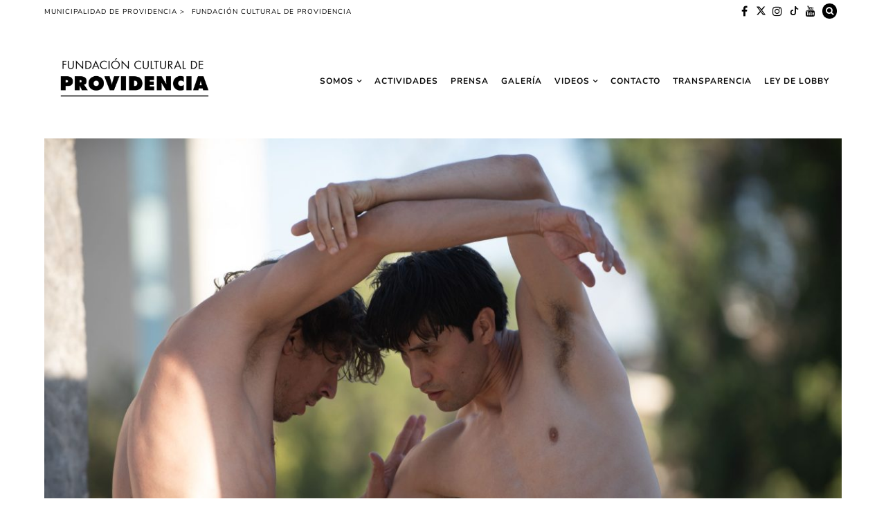

--- FILE ---
content_type: text/html; charset=UTF-8
request_url: https://culturaprovidencia.cl/2024/01/19/danza-y-musica/banch_18-01-24-75/
body_size: 25684
content:

<!DOCTYPE html>
<!--[if IE 9]><html class="ie9 no-mobile-device" dir="ltr" lang="es" prefix="og: https://ogp.me/ns#"> <![endif]-->
<!--[if gt IE 9]><!--> <html class="no-mobile-device" dir="ltr" lang="es" prefix="og: https://ogp.me/ns#"> <!--<![endif]-->
<head>
        <meta charset="UTF-8">
        <meta http-equiv="X-UA-Compatible" content="IE=edge,chrome=1" />
        <meta name="viewport" content="width=device-width, initial-scale=1"> 
        <link rel="profile" href="https://gmpg.org/xfn/11" />
        <link rel="pingback" href="https://culturaprovidencia.cl/xmlrpc.php" />
	
<!-- Google tag (gtag.js) -->
<script async src="https://www.googletagmanager.com/gtag/js?id=G-JCWG2M9T3V" type="0cfba4f4fe7937f005d15ada-text/javascript"></script>
<script type="0cfba4f4fe7937f005d15ada-text/javascript">
  window.dataLayer = window.dataLayer || [];
  function gtag(){dataLayer.push(arguments);}
  gtag('js', new Date());

  gtag('config', 'G-JCWG2M9T3V');
</script>
		

		
<style type="text/css">@font-face {font-family:Playfair Display;font-style:normal;font-weight:500;src:url(/cf-fonts/v/playfair-display/5.0.18/vietnamese/wght/normal.woff2);unicode-range:U+0102-0103,U+0110-0111,U+0128-0129,U+0168-0169,U+01A0-01A1,U+01AF-01B0,U+0300-0301,U+0303-0304,U+0308-0309,U+0323,U+0329,U+1EA0-1EF9,U+20AB;font-display:swap;}@font-face {font-family:Playfair Display;font-style:normal;font-weight:500;src:url(/cf-fonts/v/playfair-display/5.0.18/latin/wght/normal.woff2);unicode-range:U+0000-00FF,U+0131,U+0152-0153,U+02BB-02BC,U+02C6,U+02DA,U+02DC,U+0304,U+0308,U+0329,U+2000-206F,U+2074,U+20AC,U+2122,U+2191,U+2193,U+2212,U+2215,U+FEFF,U+FFFD;font-display:swap;}@font-face {font-family:Playfair Display;font-style:normal;font-weight:500;src:url(/cf-fonts/v/playfair-display/5.0.18/latin-ext/wght/normal.woff2);unicode-range:U+0100-02AF,U+0304,U+0308,U+0329,U+1E00-1E9F,U+1EF2-1EFF,U+2020,U+20A0-20AB,U+20AD-20CF,U+2113,U+2C60-2C7F,U+A720-A7FF;font-display:swap;}@font-face {font-family:Playfair Display;font-style:normal;font-weight:500;src:url(/cf-fonts/v/playfair-display/5.0.18/cyrillic/wght/normal.woff2);unicode-range:U+0301,U+0400-045F,U+0490-0491,U+04B0-04B1,U+2116;font-display:swap;}@font-face {font-family:Playfair Display;font-style:normal;font-weight:800;src:url(/cf-fonts/v/playfair-display/5.0.18/cyrillic/wght/normal.woff2);unicode-range:U+0301,U+0400-045F,U+0490-0491,U+04B0-04B1,U+2116;font-display:swap;}@font-face {font-family:Playfair Display;font-style:normal;font-weight:800;src:url(/cf-fonts/v/playfair-display/5.0.18/vietnamese/wght/normal.woff2);unicode-range:U+0102-0103,U+0110-0111,U+0128-0129,U+0168-0169,U+01A0-01A1,U+01AF-01B0,U+0300-0301,U+0303-0304,U+0308-0309,U+0323,U+0329,U+1EA0-1EF9,U+20AB;font-display:swap;}@font-face {font-family:Playfair Display;font-style:normal;font-weight:800;src:url(/cf-fonts/v/playfair-display/5.0.18/latin/wght/normal.woff2);unicode-range:U+0000-00FF,U+0131,U+0152-0153,U+02BB-02BC,U+02C6,U+02DA,U+02DC,U+0304,U+0308,U+0329,U+2000-206F,U+2074,U+20AC,U+2122,U+2191,U+2193,U+2212,U+2215,U+FEFF,U+FFFD;font-display:swap;}@font-face {font-family:Playfair Display;font-style:normal;font-weight:800;src:url(/cf-fonts/v/playfair-display/5.0.18/latin-ext/wght/normal.woff2);unicode-range:U+0100-02AF,U+0304,U+0308,U+0329,U+1E00-1E9F,U+1EF2-1EFF,U+2020,U+20A0-20AB,U+20AD-20CF,U+2113,U+2C60-2C7F,U+A720-A7FF;font-display:swap;}@font-face {font-family:Playfair Display;font-style:italic;font-weight:400;src:url(/cf-fonts/v/playfair-display/5.0.18/latin/wght/italic.woff2);unicode-range:U+0000-00FF,U+0131,U+0152-0153,U+02BB-02BC,U+02C6,U+02DA,U+02DC,U+0304,U+0308,U+0329,U+2000-206F,U+2074,U+20AC,U+2122,U+2191,U+2193,U+2212,U+2215,U+FEFF,U+FFFD;font-display:swap;}@font-face {font-family:Playfair Display;font-style:italic;font-weight:400;src:url(/cf-fonts/v/playfair-display/5.0.18/latin-ext/wght/italic.woff2);unicode-range:U+0100-02AF,U+0304,U+0308,U+0329,U+1E00-1E9F,U+1EF2-1EFF,U+2020,U+20A0-20AB,U+20AD-20CF,U+2113,U+2C60-2C7F,U+A720-A7FF;font-display:swap;}@font-face {font-family:Playfair Display;font-style:italic;font-weight:400;src:url(/cf-fonts/v/playfair-display/5.0.18/cyrillic/wght/italic.woff2);unicode-range:U+0301,U+0400-045F,U+0490-0491,U+04B0-04B1,U+2116;font-display:swap;}@font-face {font-family:Playfair Display;font-style:italic;font-weight:400;src:url(/cf-fonts/v/playfair-display/5.0.18/vietnamese/wght/italic.woff2);unicode-range:U+0102-0103,U+0110-0111,U+0128-0129,U+0168-0169,U+01A0-01A1,U+01AF-01B0,U+0300-0301,U+0303-0304,U+0308-0309,U+0323,U+0329,U+1EA0-1EF9,U+20AB;font-display:swap;}</style>

<style type="text/css">@font-face {font-family:Permanent Marker;font-style:normal;font-weight:400;src:url(/cf-fonts/s/permanent-marker/5.0.11/latin/400/normal.woff2);unicode-range:U+0000-00FF,U+0131,U+0152-0153,U+02BB-02BC,U+02C6,U+02DA,U+02DC,U+0304,U+0308,U+0329,U+2000-206F,U+2074,U+20AC,U+2122,U+2191,U+2193,U+2212,U+2215,U+FEFF,U+FFFD;font-display:swap;}</style>
<style type="text/css">@font-face {font-family:Walter Turncoat;font-style:normal;font-weight:400;src:url(/cf-fonts/s/walter-turncoat/5.0.18/latin/400/normal.woff2);unicode-range:U+0000-00FF,U+0131,U+0152-0153,U+02BB-02BC,U+02C6,U+02DA,U+02DC,U+0304,U+0308,U+0329,U+2000-206F,U+2074,U+20AC,U+2122,U+2191,U+2193,U+2212,U+2215,U+FEFF,U+FFFD;font-display:swap;}</style>


        <title>BANCH_18-01-24-75 | Fundación Cultural de Providencia</title>

		<!-- All in One SEO 4.9.2 - aioseo.com -->
	<meta name="robots" content="max-image-preview:large" />
	<meta name="author" content="nicole.mino"/>
	<link rel="canonical" href="https://culturaprovidencia.cl/2024/01/19/danza-y-musica/banch_18-01-24-75/" />
	<meta name="generator" content="All in One SEO (AIOSEO) 4.9.2" />
		<meta property="og:locale" content="es_ES" />
		<meta property="og:site_name" content="Fundación Cultural de Providencia | Fundación Cultural de Providencia. Noticias, conciertos, eventos, exposiciones, cursos, talleres, redes sociales, participación ciudadana." />
		<meta property="og:type" content="article" />
		<meta property="og:title" content="BANCH_18-01-24-75 | Fundación Cultural de Providencia" />
		<meta property="og:url" content="https://culturaprovidencia.cl/2024/01/19/danza-y-musica/banch_18-01-24-75/" />
		<meta property="og:image" content="https://culturaprovidencia.cl/wp-content/uploads/2017/05/cropped-logo-fundacion2017-1-2.png" />
		<meta property="og:image:secure_url" content="https://culturaprovidencia.cl/wp-content/uploads/2017/05/cropped-logo-fundacion2017-1-2.png" />
		<meta property="article:published_time" content="2024-01-19T15:44:54+00:00" />
		<meta property="article:modified_time" content="2024-01-19T15:44:54+00:00" />
		<meta name="twitter:card" content="summary" />
		<meta name="twitter:title" content="BANCH_18-01-24-75 | Fundación Cultural de Providencia" />
		<meta name="twitter:image" content="https://culturaprovidencia.cl/wp-content/uploads/2017/05/cropped-logo-fundacion2017-1-2.png" />
		<script type="application/ld+json" class="aioseo-schema">
			{"@context":"https:\/\/schema.org","@graph":[{"@type":"BreadcrumbList","@id":"https:\/\/culturaprovidencia.cl\/2024\/01\/19\/danza-y-musica\/banch_18-01-24-75\/#breadcrumblist","itemListElement":[{"@type":"ListItem","@id":"https:\/\/culturaprovidencia.cl#listItem","position":1,"name":"Inicio","item":"https:\/\/culturaprovidencia.cl","nextItem":{"@type":"ListItem","@id":"https:\/\/culturaprovidencia.cl\/2024\/01\/19\/danza-y-musica\/banch_18-01-24-75\/#listItem","name":"BANCH_18-01-24-75"}},{"@type":"ListItem","@id":"https:\/\/culturaprovidencia.cl\/2024\/01\/19\/danza-y-musica\/banch_18-01-24-75\/#listItem","position":2,"name":"BANCH_18-01-24-75","previousItem":{"@type":"ListItem","@id":"https:\/\/culturaprovidencia.cl#listItem","name":"Inicio"}}]},{"@type":"ItemPage","@id":"https:\/\/culturaprovidencia.cl\/2024\/01\/19\/danza-y-musica\/banch_18-01-24-75\/#itempage","url":"https:\/\/culturaprovidencia.cl\/2024\/01\/19\/danza-y-musica\/banch_18-01-24-75\/","name":"BANCH_18-01-24-75 | Fundaci\u00f3n Cultural de Providencia","inLanguage":"es-ES","isPartOf":{"@id":"https:\/\/culturaprovidencia.cl\/#website"},"breadcrumb":{"@id":"https:\/\/culturaprovidencia.cl\/2024\/01\/19\/danza-y-musica\/banch_18-01-24-75\/#breadcrumblist"},"author":{"@id":"https:\/\/culturaprovidencia.cl\/author\/nicole-mino\/#author"},"creator":{"@id":"https:\/\/culturaprovidencia.cl\/author\/nicole-mino\/#author"},"datePublished":"2024-01-19T12:44:54-03:00","dateModified":"2024-01-19T12:44:54-03:00"},{"@type":"Organization","@id":"https:\/\/culturaprovidencia.cl\/#organization","name":"Fundaci\u00f3n Cultural de Providencia","description":"Fundaci\u00f3n Cultural de Providencia. Noticias, conciertos, eventos, exposiciones, cursos, talleres, redes sociales, participaci\u00f3n ciudadana.","url":"https:\/\/culturaprovidencia.cl\/","logo":{"@type":"ImageObject","url":"https:\/\/culturaprovidencia.cl\/wp-content\/uploads\/2017\/05\/cropped-logo-fundacion2017-1-2.png","@id":"https:\/\/culturaprovidencia.cl\/2024\/01\/19\/danza-y-musica\/banch_18-01-24-75\/#organizationLogo","width":375,"height":150},"image":{"@id":"https:\/\/culturaprovidencia.cl\/2024\/01\/19\/danza-y-musica\/banch_18-01-24-75\/#organizationLogo"}},{"@type":"Person","@id":"https:\/\/culturaprovidencia.cl\/author\/nicole-mino\/#author","url":"https:\/\/culturaprovidencia.cl\/author\/nicole-mino\/","name":"nicole.mino","image":{"@type":"ImageObject","@id":"https:\/\/culturaprovidencia.cl\/2024\/01\/19\/danza-y-musica\/banch_18-01-24-75\/#authorImage","url":"https:\/\/secure.gravatar.com\/avatar\/ab974d7116913a5fcfa288dca67816af420013cef0a85c82d0b3e95e72faf6f8?s=96&d=mm&r=g","width":96,"height":96,"caption":"nicole.mino"}},{"@type":"WebSite","@id":"https:\/\/culturaprovidencia.cl\/#website","url":"https:\/\/culturaprovidencia.cl\/","name":"Fundaci\u00f3n Cultural de Providencia","description":"Fundaci\u00f3n Cultural de Providencia. Noticias, conciertos, eventos, exposiciones, cursos, talleres, redes sociales, participaci\u00f3n ciudadana.","inLanguage":"es-ES","publisher":{"@id":"https:\/\/culturaprovidencia.cl\/#organization"}}]}
		</script>
		<!-- All in One SEO -->

<link rel='dns-prefetch' href='//fonts.googleapis.com' />
<link rel="alternate" type="application/rss+xml" title="Fundación Cultural de Providencia &raquo; Feed" href="https://culturaprovidencia.cl/feed/" />
<link rel="alternate" type="application/rss+xml" title="Fundación Cultural de Providencia &raquo; Feed de los comentarios" href="https://culturaprovidencia.cl/comments/feed/" />
<link rel="alternate" title="oEmbed (JSON)" type="application/json+oembed" href="https://culturaprovidencia.cl/wp-json/oembed/1.0/embed?url=https%3A%2F%2Fculturaprovidencia.cl%2F2024%2F01%2F19%2Fdanza-y-musica%2Fbanch_18-01-24-75%2F" />
<link rel="alternate" title="oEmbed (XML)" type="text/xml+oembed" href="https://culturaprovidencia.cl/wp-json/oembed/1.0/embed?url=https%3A%2F%2Fculturaprovidencia.cl%2F2024%2F01%2F19%2Fdanza-y-musica%2Fbanch_18-01-24-75%2F&#038;format=xml" />
<meta property='og:site_name' content='Fundación Cultural de Providencia'/><meta property='og:url' content='https://culturaprovidencia.cl/2024/01/19/danza-y-musica/banch_18-01-24-75/'/><meta property='og:title' content='BANCH_18-01-24-75'/><meta property='og:type' content='website'/><style id='wp-img-auto-sizes-contain-inline-css' type='text/css'>
img:is([sizes=auto i],[sizes^="auto," i]){contain-intrinsic-size:3000px 1500px}
/*# sourceURL=wp-img-auto-sizes-contain-inline-css */
</style>
<style id='wp-emoji-styles-inline-css' type='text/css'>

	img.wp-smiley, img.emoji {
		display: inline !important;
		border: none !important;
		box-shadow: none !important;
		height: 1em !important;
		width: 1em !important;
		margin: 0 0.07em !important;
		vertical-align: -0.1em !important;
		background: none !important;
		padding: 0 !important;
	}
/*# sourceURL=wp-emoji-styles-inline-css */
</style>
<style id='wp-block-library-inline-css' type='text/css'>
:root{--wp-block-synced-color:#7a00df;--wp-block-synced-color--rgb:122,0,223;--wp-bound-block-color:var(--wp-block-synced-color);--wp-editor-canvas-background:#ddd;--wp-admin-theme-color:#007cba;--wp-admin-theme-color--rgb:0,124,186;--wp-admin-theme-color-darker-10:#006ba1;--wp-admin-theme-color-darker-10--rgb:0,107,160.5;--wp-admin-theme-color-darker-20:#005a87;--wp-admin-theme-color-darker-20--rgb:0,90,135;--wp-admin-border-width-focus:2px}@media (min-resolution:192dpi){:root{--wp-admin-border-width-focus:1.5px}}.wp-element-button{cursor:pointer}:root .has-very-light-gray-background-color{background-color:#eee}:root .has-very-dark-gray-background-color{background-color:#313131}:root .has-very-light-gray-color{color:#eee}:root .has-very-dark-gray-color{color:#313131}:root .has-vivid-green-cyan-to-vivid-cyan-blue-gradient-background{background:linear-gradient(135deg,#00d084,#0693e3)}:root .has-purple-crush-gradient-background{background:linear-gradient(135deg,#34e2e4,#4721fb 50%,#ab1dfe)}:root .has-hazy-dawn-gradient-background{background:linear-gradient(135deg,#faaca8,#dad0ec)}:root .has-subdued-olive-gradient-background{background:linear-gradient(135deg,#fafae1,#67a671)}:root .has-atomic-cream-gradient-background{background:linear-gradient(135deg,#fdd79a,#004a59)}:root .has-nightshade-gradient-background{background:linear-gradient(135deg,#330968,#31cdcf)}:root .has-midnight-gradient-background{background:linear-gradient(135deg,#020381,#2874fc)}:root{--wp--preset--font-size--normal:16px;--wp--preset--font-size--huge:42px}.has-regular-font-size{font-size:1em}.has-larger-font-size{font-size:2.625em}.has-normal-font-size{font-size:var(--wp--preset--font-size--normal)}.has-huge-font-size{font-size:var(--wp--preset--font-size--huge)}.has-text-align-center{text-align:center}.has-text-align-left{text-align:left}.has-text-align-right{text-align:right}.has-fit-text{white-space:nowrap!important}#end-resizable-editor-section{display:none}.aligncenter{clear:both}.items-justified-left{justify-content:flex-start}.items-justified-center{justify-content:center}.items-justified-right{justify-content:flex-end}.items-justified-space-between{justify-content:space-between}.screen-reader-text{border:0;clip-path:inset(50%);height:1px;margin:-1px;overflow:hidden;padding:0;position:absolute;width:1px;word-wrap:normal!important}.screen-reader-text:focus{background-color:#ddd;clip-path:none;color:#444;display:block;font-size:1em;height:auto;left:5px;line-height:normal;padding:15px 23px 14px;text-decoration:none;top:5px;width:auto;z-index:100000}html :where(.has-border-color){border-style:solid}html :where([style*=border-top-color]){border-top-style:solid}html :where([style*=border-right-color]){border-right-style:solid}html :where([style*=border-bottom-color]){border-bottom-style:solid}html :where([style*=border-left-color]){border-left-style:solid}html :where([style*=border-width]){border-style:solid}html :where([style*=border-top-width]){border-top-style:solid}html :where([style*=border-right-width]){border-right-style:solid}html :where([style*=border-bottom-width]){border-bottom-style:solid}html :where([style*=border-left-width]){border-left-style:solid}html :where(img[class*=wp-image-]){height:auto;max-width:100%}:where(figure){margin:0 0 1em}html :where(.is-position-sticky){--wp-admin--admin-bar--position-offset:var(--wp-admin--admin-bar--height,0px)}@media screen and (max-width:600px){html :where(.is-position-sticky){--wp-admin--admin-bar--position-offset:0px}}

/*# sourceURL=wp-block-library-inline-css */
</style><style id='global-styles-inline-css' type='text/css'>
:root{--wp--preset--aspect-ratio--square: 1;--wp--preset--aspect-ratio--4-3: 4/3;--wp--preset--aspect-ratio--3-4: 3/4;--wp--preset--aspect-ratio--3-2: 3/2;--wp--preset--aspect-ratio--2-3: 2/3;--wp--preset--aspect-ratio--16-9: 16/9;--wp--preset--aspect-ratio--9-16: 9/16;--wp--preset--color--black: #000000;--wp--preset--color--cyan-bluish-gray: #abb8c3;--wp--preset--color--white: #ffffff;--wp--preset--color--pale-pink: #f78da7;--wp--preset--color--vivid-red: #cf2e2e;--wp--preset--color--luminous-vivid-orange: #ff6900;--wp--preset--color--luminous-vivid-amber: #fcb900;--wp--preset--color--light-green-cyan: #7bdcb5;--wp--preset--color--vivid-green-cyan: #00d084;--wp--preset--color--pale-cyan-blue: #8ed1fc;--wp--preset--color--vivid-cyan-blue: #0693e3;--wp--preset--color--vivid-purple: #9b51e0;--wp--preset--gradient--vivid-cyan-blue-to-vivid-purple: linear-gradient(135deg,rgb(6,147,227) 0%,rgb(155,81,224) 100%);--wp--preset--gradient--light-green-cyan-to-vivid-green-cyan: linear-gradient(135deg,rgb(122,220,180) 0%,rgb(0,208,130) 100%);--wp--preset--gradient--luminous-vivid-amber-to-luminous-vivid-orange: linear-gradient(135deg,rgb(252,185,0) 0%,rgb(255,105,0) 100%);--wp--preset--gradient--luminous-vivid-orange-to-vivid-red: linear-gradient(135deg,rgb(255,105,0) 0%,rgb(207,46,46) 100%);--wp--preset--gradient--very-light-gray-to-cyan-bluish-gray: linear-gradient(135deg,rgb(238,238,238) 0%,rgb(169,184,195) 100%);--wp--preset--gradient--cool-to-warm-spectrum: linear-gradient(135deg,rgb(74,234,220) 0%,rgb(151,120,209) 20%,rgb(207,42,186) 40%,rgb(238,44,130) 60%,rgb(251,105,98) 80%,rgb(254,248,76) 100%);--wp--preset--gradient--blush-light-purple: linear-gradient(135deg,rgb(255,206,236) 0%,rgb(152,150,240) 100%);--wp--preset--gradient--blush-bordeaux: linear-gradient(135deg,rgb(254,205,165) 0%,rgb(254,45,45) 50%,rgb(107,0,62) 100%);--wp--preset--gradient--luminous-dusk: linear-gradient(135deg,rgb(255,203,112) 0%,rgb(199,81,192) 50%,rgb(65,88,208) 100%);--wp--preset--gradient--pale-ocean: linear-gradient(135deg,rgb(255,245,203) 0%,rgb(182,227,212) 50%,rgb(51,167,181) 100%);--wp--preset--gradient--electric-grass: linear-gradient(135deg,rgb(202,248,128) 0%,rgb(113,206,126) 100%);--wp--preset--gradient--midnight: linear-gradient(135deg,rgb(2,3,129) 0%,rgb(40,116,252) 100%);--wp--preset--font-size--small: 13px;--wp--preset--font-size--medium: 20px;--wp--preset--font-size--large: 36px;--wp--preset--font-size--x-large: 42px;--wp--preset--spacing--20: 0.44rem;--wp--preset--spacing--30: 0.67rem;--wp--preset--spacing--40: 1rem;--wp--preset--spacing--50: 1.5rem;--wp--preset--spacing--60: 2.25rem;--wp--preset--spacing--70: 3.38rem;--wp--preset--spacing--80: 5.06rem;--wp--preset--shadow--natural: 6px 6px 9px rgba(0, 0, 0, 0.2);--wp--preset--shadow--deep: 12px 12px 50px rgba(0, 0, 0, 0.4);--wp--preset--shadow--sharp: 6px 6px 0px rgba(0, 0, 0, 0.2);--wp--preset--shadow--outlined: 6px 6px 0px -3px rgb(255, 255, 255), 6px 6px rgb(0, 0, 0);--wp--preset--shadow--crisp: 6px 6px 0px rgb(0, 0, 0);}:where(.is-layout-flex){gap: 0.5em;}:where(.is-layout-grid){gap: 0.5em;}body .is-layout-flex{display: flex;}.is-layout-flex{flex-wrap: wrap;align-items: center;}.is-layout-flex > :is(*, div){margin: 0;}body .is-layout-grid{display: grid;}.is-layout-grid > :is(*, div){margin: 0;}:where(.wp-block-columns.is-layout-flex){gap: 2em;}:where(.wp-block-columns.is-layout-grid){gap: 2em;}:where(.wp-block-post-template.is-layout-flex){gap: 1.25em;}:where(.wp-block-post-template.is-layout-grid){gap: 1.25em;}.has-black-color{color: var(--wp--preset--color--black) !important;}.has-cyan-bluish-gray-color{color: var(--wp--preset--color--cyan-bluish-gray) !important;}.has-white-color{color: var(--wp--preset--color--white) !important;}.has-pale-pink-color{color: var(--wp--preset--color--pale-pink) !important;}.has-vivid-red-color{color: var(--wp--preset--color--vivid-red) !important;}.has-luminous-vivid-orange-color{color: var(--wp--preset--color--luminous-vivid-orange) !important;}.has-luminous-vivid-amber-color{color: var(--wp--preset--color--luminous-vivid-amber) !important;}.has-light-green-cyan-color{color: var(--wp--preset--color--light-green-cyan) !important;}.has-vivid-green-cyan-color{color: var(--wp--preset--color--vivid-green-cyan) !important;}.has-pale-cyan-blue-color{color: var(--wp--preset--color--pale-cyan-blue) !important;}.has-vivid-cyan-blue-color{color: var(--wp--preset--color--vivid-cyan-blue) !important;}.has-vivid-purple-color{color: var(--wp--preset--color--vivid-purple) !important;}.has-black-background-color{background-color: var(--wp--preset--color--black) !important;}.has-cyan-bluish-gray-background-color{background-color: var(--wp--preset--color--cyan-bluish-gray) !important;}.has-white-background-color{background-color: var(--wp--preset--color--white) !important;}.has-pale-pink-background-color{background-color: var(--wp--preset--color--pale-pink) !important;}.has-vivid-red-background-color{background-color: var(--wp--preset--color--vivid-red) !important;}.has-luminous-vivid-orange-background-color{background-color: var(--wp--preset--color--luminous-vivid-orange) !important;}.has-luminous-vivid-amber-background-color{background-color: var(--wp--preset--color--luminous-vivid-amber) !important;}.has-light-green-cyan-background-color{background-color: var(--wp--preset--color--light-green-cyan) !important;}.has-vivid-green-cyan-background-color{background-color: var(--wp--preset--color--vivid-green-cyan) !important;}.has-pale-cyan-blue-background-color{background-color: var(--wp--preset--color--pale-cyan-blue) !important;}.has-vivid-cyan-blue-background-color{background-color: var(--wp--preset--color--vivid-cyan-blue) !important;}.has-vivid-purple-background-color{background-color: var(--wp--preset--color--vivid-purple) !important;}.has-black-border-color{border-color: var(--wp--preset--color--black) !important;}.has-cyan-bluish-gray-border-color{border-color: var(--wp--preset--color--cyan-bluish-gray) !important;}.has-white-border-color{border-color: var(--wp--preset--color--white) !important;}.has-pale-pink-border-color{border-color: var(--wp--preset--color--pale-pink) !important;}.has-vivid-red-border-color{border-color: var(--wp--preset--color--vivid-red) !important;}.has-luminous-vivid-orange-border-color{border-color: var(--wp--preset--color--luminous-vivid-orange) !important;}.has-luminous-vivid-amber-border-color{border-color: var(--wp--preset--color--luminous-vivid-amber) !important;}.has-light-green-cyan-border-color{border-color: var(--wp--preset--color--light-green-cyan) !important;}.has-vivid-green-cyan-border-color{border-color: var(--wp--preset--color--vivid-green-cyan) !important;}.has-pale-cyan-blue-border-color{border-color: var(--wp--preset--color--pale-cyan-blue) !important;}.has-vivid-cyan-blue-border-color{border-color: var(--wp--preset--color--vivid-cyan-blue) !important;}.has-vivid-purple-border-color{border-color: var(--wp--preset--color--vivid-purple) !important;}.has-vivid-cyan-blue-to-vivid-purple-gradient-background{background: var(--wp--preset--gradient--vivid-cyan-blue-to-vivid-purple) !important;}.has-light-green-cyan-to-vivid-green-cyan-gradient-background{background: var(--wp--preset--gradient--light-green-cyan-to-vivid-green-cyan) !important;}.has-luminous-vivid-amber-to-luminous-vivid-orange-gradient-background{background: var(--wp--preset--gradient--luminous-vivid-amber-to-luminous-vivid-orange) !important;}.has-luminous-vivid-orange-to-vivid-red-gradient-background{background: var(--wp--preset--gradient--luminous-vivid-orange-to-vivid-red) !important;}.has-very-light-gray-to-cyan-bluish-gray-gradient-background{background: var(--wp--preset--gradient--very-light-gray-to-cyan-bluish-gray) !important;}.has-cool-to-warm-spectrum-gradient-background{background: var(--wp--preset--gradient--cool-to-warm-spectrum) !important;}.has-blush-light-purple-gradient-background{background: var(--wp--preset--gradient--blush-light-purple) !important;}.has-blush-bordeaux-gradient-background{background: var(--wp--preset--gradient--blush-bordeaux) !important;}.has-luminous-dusk-gradient-background{background: var(--wp--preset--gradient--luminous-dusk) !important;}.has-pale-ocean-gradient-background{background: var(--wp--preset--gradient--pale-ocean) !important;}.has-electric-grass-gradient-background{background: var(--wp--preset--gradient--electric-grass) !important;}.has-midnight-gradient-background{background: var(--wp--preset--gradient--midnight) !important;}.has-small-font-size{font-size: var(--wp--preset--font-size--small) !important;}.has-medium-font-size{font-size: var(--wp--preset--font-size--medium) !important;}.has-large-font-size{font-size: var(--wp--preset--font-size--large) !important;}.has-x-large-font-size{font-size: var(--wp--preset--font-size--x-large) !important;}
/*# sourceURL=global-styles-inline-css */
</style>

<style id='classic-theme-styles-inline-css' type='text/css'>
/*! This file is auto-generated */
.wp-block-button__link{color:#fff;background-color:#32373c;border-radius:9999px;box-shadow:none;text-decoration:none;padding:calc(.667em + 2px) calc(1.333em + 2px);font-size:1.125em}.wp-block-file__button{background:#32373c;color:#fff;text-decoration:none}
/*# sourceURL=/wp-includes/css/classic-themes.min.css */
</style>
<link rel='stylesheet' id='fontawesome-free-css' href='https://culturaprovidencia.cl/wp-content/plugins/getwid/vendors/fontawesome-free/css/all.min.css?ver=5.5.0' type='text/css' media='all' />
<link rel='stylesheet' id='slick-css' href='https://culturaprovidencia.cl/wp-content/plugins/getwid/vendors/slick/slick/slick.min.css?ver=1.9.0' type='text/css' media='all' />
<link rel='stylesheet' id='slick-theme-css' href='https://culturaprovidencia.cl/wp-content/plugins/getwid/vendors/slick/slick/slick-theme.min.css?ver=1.9.0' type='text/css' media='all' />
<link rel='stylesheet' id='mp-fancybox-css' href='https://culturaprovidencia.cl/wp-content/plugins/getwid/vendors/mp-fancybox/jquery.fancybox.min.css?ver=3.5.7-mp.1' type='text/css' media='all' />
<link rel='stylesheet' id='getwid-blocks-css' href='https://culturaprovidencia.cl/wp-content/plugins/getwid/assets/css/blocks.style.css?ver=2.1.3' type='text/css' media='all' />
<style id='getwid-blocks-inline-css' type='text/css'>
.wp-block-getwid-section .wp-block-getwid-section__wrapper .wp-block-getwid-section__inner-wrapper{max-width: 1080px;}
/*# sourceURL=getwid-blocks-inline-css */
</style>
<link rel='stylesheet' id='contact-form-7-css' href='https://culturaprovidencia.cl/wp-content/plugins/contact-form-7/includes/css/styles.css?ver=6.1.4' type='text/css' media='all' />
<link rel='stylesheet' id='mediaelement-css' href='https://culturaprovidencia.cl/wp-includes/js/mediaelement/mediaelementplayer-legacy.min.css?ver=4.2.17' type='text/css' media='all' />
<link rel='stylesheet' id='wp-mediaelement-css' href='https://culturaprovidencia.cl/wp-includes/js/mediaelement/wp-mediaelement.min.css?ver=6.9' type='text/css' media='all' />
<link rel='stylesheet' id='components-css-css' href='https://culturaprovidencia.cl/wp-content/themes/elletta/inc/assets/css/components.css?ver=6.9' type='text/css' media='all' />
<link rel='stylesheet' id='elletta_style-css' href='https://culturaprovidencia.cl/wp-content/themes/elletta/style.css?ver=6.9' type='text/css' media='all' />
<link rel='stylesheet' id='elletta_responsive-css' href='https://culturaprovidencia.cl/wp-content/themes/elletta/inc/assets/css/responsive.css?ver=6.9' type='text/css' media='all' />
<link rel='stylesheet' id='font-awesome-css' href='https://culturaprovidencia.cl/wp-content/themes/elletta/inc/assets/css/font-awesome/css/font-awesome.min.css?ver=6.9' type='text/css' media='all' />
<style type="text/css">@font-face {font-family:Nunito;font-style:normal;font-weight:300;src:url(/cf-fonts/s/nunito/5.0.16/cyrillic-ext/300/normal.woff2);unicode-range:U+0460-052F,U+1C80-1C88,U+20B4,U+2DE0-2DFF,U+A640-A69F,U+FE2E-FE2F;font-display:swap;}@font-face {font-family:Nunito;font-style:normal;font-weight:300;src:url(/cf-fonts/s/nunito/5.0.16/latin-ext/300/normal.woff2);unicode-range:U+0100-02AF,U+0304,U+0308,U+0329,U+1E00-1E9F,U+1EF2-1EFF,U+2020,U+20A0-20AB,U+20AD-20CF,U+2113,U+2C60-2C7F,U+A720-A7FF;font-display:swap;}@font-face {font-family:Nunito;font-style:normal;font-weight:300;src:url(/cf-fonts/s/nunito/5.0.16/latin/300/normal.woff2);unicode-range:U+0000-00FF,U+0131,U+0152-0153,U+02BB-02BC,U+02C6,U+02DA,U+02DC,U+0304,U+0308,U+0329,U+2000-206F,U+2074,U+20AC,U+2122,U+2191,U+2193,U+2212,U+2215,U+FEFF,U+FFFD;font-display:swap;}@font-face {font-family:Nunito;font-style:normal;font-weight:300;src:url(/cf-fonts/s/nunito/5.0.16/vietnamese/300/normal.woff2);unicode-range:U+0102-0103,U+0110-0111,U+0128-0129,U+0168-0169,U+01A0-01A1,U+01AF-01B0,U+0300-0301,U+0303-0304,U+0308-0309,U+0323,U+0329,U+1EA0-1EF9,U+20AB;font-display:swap;}@font-face {font-family:Nunito;font-style:normal;font-weight:300;src:url(/cf-fonts/s/nunito/5.0.16/cyrillic/300/normal.woff2);unicode-range:U+0301,U+0400-045F,U+0490-0491,U+04B0-04B1,U+2116;font-display:swap;}@font-face {font-family:Nunito;font-style:normal;font-weight:400;src:url(/cf-fonts/s/nunito/5.0.16/cyrillic-ext/400/normal.woff2);unicode-range:U+0460-052F,U+1C80-1C88,U+20B4,U+2DE0-2DFF,U+A640-A69F,U+FE2E-FE2F;font-display:swap;}@font-face {font-family:Nunito;font-style:normal;font-weight:400;src:url(/cf-fonts/s/nunito/5.0.16/latin/400/normal.woff2);unicode-range:U+0000-00FF,U+0131,U+0152-0153,U+02BB-02BC,U+02C6,U+02DA,U+02DC,U+0304,U+0308,U+0329,U+2000-206F,U+2074,U+20AC,U+2122,U+2191,U+2193,U+2212,U+2215,U+FEFF,U+FFFD;font-display:swap;}@font-face {font-family:Nunito;font-style:normal;font-weight:400;src:url(/cf-fonts/s/nunito/5.0.16/latin-ext/400/normal.woff2);unicode-range:U+0100-02AF,U+0304,U+0308,U+0329,U+1E00-1E9F,U+1EF2-1EFF,U+2020,U+20A0-20AB,U+20AD-20CF,U+2113,U+2C60-2C7F,U+A720-A7FF;font-display:swap;}@font-face {font-family:Nunito;font-style:normal;font-weight:400;src:url(/cf-fonts/s/nunito/5.0.16/cyrillic/400/normal.woff2);unicode-range:U+0301,U+0400-045F,U+0490-0491,U+04B0-04B1,U+2116;font-display:swap;}@font-face {font-family:Nunito;font-style:normal;font-weight:400;src:url(/cf-fonts/s/nunito/5.0.16/vietnamese/400/normal.woff2);unicode-range:U+0102-0103,U+0110-0111,U+0128-0129,U+0168-0169,U+01A0-01A1,U+01AF-01B0,U+0300-0301,U+0303-0304,U+0308-0309,U+0323,U+0329,U+1EA0-1EF9,U+20AB;font-display:swap;}@font-face {font-family:Nunito;font-style:normal;font-weight:700;src:url(/cf-fonts/s/nunito/5.0.16/latin/700/normal.woff2);unicode-range:U+0000-00FF,U+0131,U+0152-0153,U+02BB-02BC,U+02C6,U+02DA,U+02DC,U+0304,U+0308,U+0329,U+2000-206F,U+2074,U+20AC,U+2122,U+2191,U+2193,U+2212,U+2215,U+FEFF,U+FFFD;font-display:swap;}@font-face {font-family:Nunito;font-style:normal;font-weight:700;src:url(/cf-fonts/s/nunito/5.0.16/cyrillic-ext/700/normal.woff2);unicode-range:U+0460-052F,U+1C80-1C88,U+20B4,U+2DE0-2DFF,U+A640-A69F,U+FE2E-FE2F;font-display:swap;}@font-face {font-family:Nunito;font-style:normal;font-weight:700;src:url(/cf-fonts/s/nunito/5.0.16/latin-ext/700/normal.woff2);unicode-range:U+0100-02AF,U+0304,U+0308,U+0329,U+1E00-1E9F,U+1EF2-1EFF,U+2020,U+20A0-20AB,U+20AD-20CF,U+2113,U+2C60-2C7F,U+A720-A7FF;font-display:swap;}@font-face {font-family:Nunito;font-style:normal;font-weight:700;src:url(/cf-fonts/s/nunito/5.0.16/cyrillic/700/normal.woff2);unicode-range:U+0301,U+0400-045F,U+0490-0491,U+04B0-04B1,U+2116;font-display:swap;}@font-face {font-family:Nunito;font-style:normal;font-weight:700;src:url(/cf-fonts/s/nunito/5.0.16/vietnamese/700/normal.woff2);unicode-range:U+0102-0103,U+0110-0111,U+0128-0129,U+0168-0169,U+01A0-01A1,U+01AF-01B0,U+0300-0301,U+0303-0304,U+0308-0309,U+0323,U+0329,U+1EA0-1EF9,U+20AB;font-display:swap;}</style>
<script type="0cfba4f4fe7937f005d15ada-text/javascript" src="https://culturaprovidencia.cl/wp-includes/js/jquery/jquery.min.js?ver=3.7.1" id="jquery-core-js"></script>
<script type="0cfba4f4fe7937f005d15ada-text/javascript" src="https://culturaprovidencia.cl/wp-includes/js/jquery/jquery-migrate.min.js?ver=3.4.1" id="jquery-migrate-js"></script>
<script type="0cfba4f4fe7937f005d15ada-text/javascript" id="simple-likes-public-js-js-extra">
/* <![CDATA[ */
var simpleLikes = {"ajaxurl":"https://culturaprovidencia.cl/wp-admin/admin-ajax.php","like":"Like","unlike":"Unlike"};
//# sourceURL=simple-likes-public-js-js-extra
/* ]]> */
</script>
<script type="0cfba4f4fe7937f005d15ada-text/javascript" src="https://culturaprovidencia.cl/wp-content/themes/elletta/inc/assets/js/simple-likes-public.js?ver=0.5" id="simple-likes-public-js-js"></script>
<script type="0cfba4f4fe7937f005d15ada-text/javascript"></script><link rel="https://api.w.org/" href="https://culturaprovidencia.cl/wp-json/" /><link rel="alternate" title="JSON" type="application/json" href="https://culturaprovidencia.cl/wp-json/wp/v2/media/18845" /><meta name="generator" content="WordPress 6.9" />
<link rel='shortlink' href='https://culturaprovidencia.cl/?p=18845' />
		<!-- Custom Logo: hide header text -->
		<style id="custom-logo-css" type="text/css">
			.site-title, .site-description {
				position: absolute;
				clip-path: inset(50%);
			}
		</style>
			<style type="text/css" media="screen">
		.secondary-navigation-wrapper.header-2, .secondary-navigation-wrapper.header-3, .secondary-navigation-wrapper.header-4 { background: #ffffff; }
.main-navigation-wrapper .nav-menu > li > a, .main-navigation-wrapper .top-social-items a, .main-navigation-wrapper .top-search-area a, .main-navigation-wrapper .button-menu-mobile, .sticky-navigation-wrapper .nav-menu > li > a, .sticky-navigation-wrapper .top-social-items a, .sticky-navigation-wrapper .button-menu-mobile, .mobile-search-area a:hover, #mobile-social-items a { color: #0a0a0a; }
 .mobile-search-area a:hover, #mobile-social-items a { color: #0a0a0a; }
.slicknav_menu .slicknav_icon-bar { background-color: #0a0a0a; }
.secondary-navigation-wrapper .nav-menu > li > a, .top-social-items a, .secondary-navigation-wrapper .top-search-area a { color: #000000; }
#sidebar-nav .sidebar-menu li a .indicator, #sidebar-nav .sidebar-menu > li > a { color: #000000; }

.main-navigation-wrapper .top-search-area a i, .sticky-navigation-wrapper .top-search-area a i, .mobile-search-area a i{
                background: #0a0a0a;
                }
.main-navigation-wrapper .top-search-area a:hover i, .sticky-navigation-wrapper .top-search-area a:hover i, .mobile-search-area a:hover i{
                background: #e80c65;
                        color: #0a0a0a;
        }
.secondary-navigation-wrapper .top-search-area a i{
                background: #000000;
                        color: #ffffff;
        }
.secondary-navigation-wrapper .top-search-area a:hover i{
                background: #e80c65;
                        color: #000000;
        }
.sticky-navigation-wrapper .top-social-items a:hover, .main-navigation .nav-menu > li > a:hover, .main-navigation .nav-menu > li.current_page_item > a, .main-navigation .nav-menu > li.current_page_ancestor > a, .main-navigation .nav-menu > li.current-menu-item > a, .main-navigation .nav-menu > li:hover > a, .main-navigation-wrapper.header-1 .top-social-items a:hover, .main-navigation-wrapper .button-menu-mobile:hover, .mobile-search-area a, #mobile-social-items a:hover { color: #e80c65; }
.shop-icon-count, .main-navigation .nav-menu > li.current_page_item > a:after, .main-navigation .nav-menu li.current-menu-item > a:after { background: #e80c65;}
.secondary-navigation .nav-menu > li > a:hover, .secondary-navigation .nav-menu > li.current_page_item > a, .secondary-navigation .nav-menu > li.current_page_ancestor > a, .secondary-navigation .nav-menu > li.current-menu-item > a, .secondary-navigation .nav-menu > li:hover > a, .secondary-navigation-wrapper .top-social-items a:hover { color: #e80c65; }
#sidebar-nav .sidebar-menu > li > a:hover, #sidebar-nav .sidebar-menu li a:hover .indicator, #sidebar-nav .sidebar-menu .sub-menu li a:hover .indicator { color: #e80c65; }
.main-navigation .nav-menu .sub-menu a { color: #000000; }
.secondary-navigation .nav-menu .sub-menu a { color: #000000; }
#sidebar-nav .sidebar-menu .sub-menu a { color: #000000; }
.main-navigation .nav-menu .sub-menu a:hover { color: #e80c65; }
.secondary-navigation .nav-menu .sub-menu a:hover { color: #e80c65; }
#sidebar-nav .sidebar-menu .sub-menu a:hover { color: #e80c65; }
body, blockquote p {font-family: "Nunito";}
h1, h2, h3, h4, h5, h6, #alternate-widget-area p.clear, .widget.elletta_lastest_post_widget ul li {font-family: "Nunito";}
.main-navigation .nav-menu > li > a, .main-navigation .nav-menu a, .secondary-navigation .nav-menu > li > a, .secondary-navigation .nav-menu a, .secondary-navigation .nav-menu > ul > li > a {font-family: "Nunito";}
body, blockquote p {font-weight: 400;}
h1, h2, h3, h4, h5, h6, #alternate-widget-area p.clear, .widget.elletta_lastest_post_widget ul li {font-weight: 600;}
#footer-newsletter { background-image: url('https://culturaprovidencia.cl/wp-content/uploads/2021/08/newsletter2021-1.jpg'); }
#footer-newsletter, #footer-newsletter h2 { color: #202020; }
body, .sl-icon, .like-comment-buttons a i, .like-comment-buttons a, .widget.elletta_lastest_post_widget .recent_post_text .post-excerpt, .widget_categories ul li a { color: #0a0a0a; }
.woocommerce div.product .product_title, .woocommerce .page-title, .product h3, .cart-collaterals h2, .post-item .item h2 a, .post-item .item h2 a:hover, .post-header h1 a, .post-header h2 a, .post-header h1, .post-header h2, .tribe-events-day .tribe-events-day-time-slot h5, #tribe-events h1 { color: #0a0404 !important; }
.widget h4.tribe-event-title a, .featured-posts h4 a, .featured-area[data-slider-type="slider"] .slider-item h2, .featured-area[data-slider-type="slider"] .slider-item h2 a, .widget.elletta_lastest_post_widget .recent_post_text>a, .widget ul.side-newsfeed li .side-item .side-item-text h4 a, .related-posts .item h3 a, .box-title-area .title, .commment-form-wrapper h5 { color: #0a0404; }
.widget-title { color: #0a0404; }
a, .post-entry-text a, #alternate-widget-area p.clear a, .related-posts .item h3 a:hover, .widget.elletta_lastest_post_widget .recent_post_text>a:hover, .widget ul.side-newsfeed li .side-item .side-item-text h4 a:hover, .widget.elletta_lastest_post_widget .recent_post_text .post-categories a, .cat a, .date-author span, .post-tags a:hover, .widget_categories ul li, .like-comment-buttons a:hover i, .like-comment-buttons a:hover .sl-icon, #footer-copyright #footer-social-items-inner a:hover, #footer-widget-area .widget ul.side-newsfeed li .side-item .side-item-text h4 a:hover, #footer-widget-area .recent_post_text a:hover, .footer .tp_recent_tweets li a, .tp_recent_tweets li a, .woocommerce-info:before, .tribe-events-calendar td.tribe-events-present div[id*='tribe-events-daynum-'], .tribe-events-calendar td.tribe-events-present div[id*='tribe-events-daynum-'] > a, #tribe_events_filters_wrapper input[type=submit], #tribe-events-content .tribe-events-tooltip h4, #tribe_events_filters_wrapper .tribe_events_slider_val, .single-tribe_events a.tribe-events-ical, .single-tribe_events a.tribe-events-gcal, .woocommerce div.product p.price, .woocommerce div.product span.price, .woocommerce ul.products li.product .price { color: #e80c65; }
.box-title-area .title:after, .featured-area[data-slider-type="slider"] .slider-item h2:after, .format-quote .post-entry blockquote p:after, .featured-area[data-slider-type="slider"] .swiper-pagination .swiper-pagination-bullet-active, .featured-area[data-slider-type="slider"] .swiper-pagination .swiper-pagination-bullet:hover, .featured-area .swiper-button-prev-custom:hover, .featured-area .swiper-button-next-custom:hover, .post-header h1:before, .post-header h2:before, .page .post-header h1:after, .page .post-header h2:after, .woocommerce span.onsale, h1.tribe-events-single-event-title:after { background: #e80c65; }
.post-entry-text a {  border-bottom: 1px dotted #e80c65; }
.woocommerce-info { border-top-color: #e80c65; }
a:hover, .post-entry-text a:hover, .cat a:hover, .footer .tp_recent_tweets li a:hover, .tp_recent_tweets li a:hover { color: #e80c65; }
.post-entry-text a:hover {  border-bottom: 1px dotted #e80c65; }
button[type="submit"], input[type="submit"], .goto-top, .woocommerce div.product form.cart .button, .woocommerce #payment #place_order, .woocommerce-cart .wc-proceed-to-checkout a.checkout-button, .woocommerce div.product form.cart .button:hover, .woocommerce #payment #place_order:hover, .woocommerce-cart .wc-proceed-to-checkout a.checkout-button:hover, .wpcf7 .wpcf7-submit { background-color: #e80c65; }
.side-item .side-image .side-item-category-inner, .gallery .gallery-caption { background: #e80c65; }
.date-author {
    font-family: Nunito, sans-serif;
}

/*OBRAS PARQUE 2022 abril*/

.page-id-17505 header#main-header,
.page-id-17512 header#main-header,
.page-id-17517 header#main-header,
.page-id-17515 header#main-header,
.page-id-17522 header#main-header,
.page-id-17525 header#main-header,
.page-id-17529 header#main-header,
.page-id-17536 header#main-header,
.page-id-17539 header#main-header,
.page-id-17543 header#main-header,
.page-id-17546 header#main-header,
.page-id-17549 header#main-header,
.page-id-17552 header#main-header,
.page-id-17555 header#main-header,
.page-id-17558 header#main-header,
.page-id-17561 header#main-header,
.page-id-17564 header#main-header,
.page-id-17567 header#main-header,
.page-id-17570 header#main-header,
.page-id-17573 header#main-header,
.page-id-17576 header#main-header,
.page-id-17581 header#main-header,
.page-id-17584 header#main-header,
.page-id-17587 header#main-header,
.page-id-17590 header#main-header,
.page-id-17593 header#main-header,
.page-id-17598 header#main-header,
.page-id-17601 header#main-header,
.page-id-17604 header#main-header,
.page-id-17607 header#main-header,
.page-id-17610 header#main-header,

.page-id-17613 header#main-header,
.page-id-17618 header#main-header,
.page-id-17621 header#main-header,
.page-id-17624 header#main-header,
.page-id-17627 header#main-header,
.page-id-17630 header#main-header,
.page-id-17633 header#main-header,
.page-id-17636 header#main-header,
.page-id-17639 header#main-header,
.page-id-17642 header#main-header,
.page-id-17645 header#main-header

 {
    display: none;
}


/* noticias home 2021 */

.home .post.article-item:nth-child(4),
.home .post.article-item:nth-child(5),
.home .post.article-item:nth-child(6),
.home .post.article-item:nth-child(7),
.home .post.article-item:nth-child(8),
.home .post.article-item:nth-child(9),
.home .post.article-item:nth-child(10),
.home .post.article-item:nth-child(11),
.home .post.article-item:nth-child(12) {
    display:none;
}

.post.article-item:nth-child(4), .post.article-item:nth-child(7)  {
    clear: both;
}


.home .pagination {
    margin-top: 30px;
    display: inline-block;
    width: 100%;
}
*/

.header-2 .nav-menu &gt; li &gt; a {
    margin: 0 27px 0 0 !important;
}

.tribe-events-list-widget .tribe-event-featured {
    overflow: auto;
}
.custom-logo-link img {
    max-width: 315px;
    padding: 1px 0;
    height: auto;
}


/* STREAMING */

.page-id-14931 .secondary-navigation-wrapper .top-search-area a i {
    display: none;
}

.page-id-14931 .main-navigation-wrapper .top-search-area a i, .page-id-14931 .sticky-navigation-wrapper .top-search-area a i, .page-id-14931 .mobile-search-area a i {
    display: none;
}

.page-id-14931 .main-navigation-wrapper.header-2 {
    display: none;
}

.page-id-14931 #footer-newsletter {
    display: none;
}

.page-id-14931 #sidebar {

    display: none;

}

.page-id-14931 .container.sidebar-open #content {
    width: 100%;
}

@media only screen and (min-width: 1240px) {
.page-id-14931 .container.sidebar-open #content {
    width: 100%;
}
}


/**/




.mejs-horizontal-volume-current {
    top: 0 !important;
}

@media only screen and (max-width: 767px) {

.tribe-events-list .tribe-events-event-image, #tribe-events-day .tribe-events-event-image {
    width: 100% !important;
}

.tribe-events-loop .tribe-events-event-meta {
    background: #ffffff;
}

}

.tribe-events-list .tribe-events-event-image img {
    max-height: inherit !important;
}

.tribe-events-list .tribe-events-loop .tribe-event-featured {
    padding: 0;
}

.tribe-events-list .tribe-events-loop .tribe-event-featured .tribe-events-event-cost {
    display: -ms-flexbox;
    display: flex;
    -webkit-box-align: center;
    -ms-flex-align: center;
    align-items: center;
    float: right;
    margin: 0px 0px -26px 5px;
}

.tribe-event-schedule-details {
    font-weight: bold;
}


.tribe-events-list .tribe-events-loop .tribe-event-featured .tribe-events-list-event-title {
    margin-top: 0 !important;
}

.tribe-events-list .tribe-events-loop .tribe-event-featured .tribe-events-event-cost span {
    background: #fdfdfd;
    font-size: 11px;
    text-transform: uppercase;
    border: 1px solid #ddd;
    display: block;
    font-style: normal;
    font-weight: 500;
    line-height: 1.3;
    padding: 5px 10px;
    text-align: center;
    text-overflow: ellipsis;
    color: #000000;
}

.tribe-events-list .tribe-events-loop .tribe-event-featured, .tribe-events-list #tribe-events-day.tribe-events-loop .tribe-event-featured, .type-tribe_events.tribe-events-photo-event.tribe-event-featured .tribe-events-photo-event-wrap, .type-tribe_events.tribe-events-photo-event.tribe-event-featured .tribe-events-photo-event-wrap:hover {
    background-color: #ffffff !important;
}

.tribe-events-list .tribe-events-loop .tribe-event-featured .tribe-events-event-image {
    display: block;
    float: left;
    margin: 0;
    width: 30%;
}

.tribe-events-list .tribe-events-loop .tribe-event-featured .tribe-events-list-event-title a {
    color: #000000 !important;
}

.tribe-events-list .tribe-events-loop .tribe-event-featured .tribe-events-event-meta {
    color: #000000 !important;
}

.tribe-events-list .tribe-events-loop .tribe-event-featured .tribe-events-content {
    color: #000000 !important;
}

.tribe-events-list .tribe-events-loop .tribe-event-featured a {
    color: #000000 !important;
}


.tribe-events-list-widget .tribe-event-featured, .tribe-events-venue-widget .tribe-event-featured, .tribe-mini-calendar-list-wrapper .tribe-event-featured, .tribe-events-adv-list-widget .tribe-event-featured .tribe-mini-calendar-event {
    background-color: #ffffff !important;
}

.tribe-events-list-widget .tribe-event-featured .tribe-event-title a {
    color: #000000 !important;
}

.tribe-events-list-widget .tribe-event-featured .tribe-event-duration {
    color: #000000 !important;
}

.theme-default .nivo-controlNav a {

margin: 0 1px !important;
} 

.search-form-area {
    z-index: 999;
}


.logo-widget-events {
    
    width: 15%;
   
}

.single-tribe_events .tribe-events-event-image {
    text-align: center;
}

.post-pagination.pagination {
      clear: left;
}

#footer-newsletter {
    background-color: #ffffff;
}

.mc4wp-response {
	margin: 20px 0;
}

main-navigation-wrapper .top-search-area a:hover i, .sticky-navigation-wrapper .top-search-area a:hover i, .mobile-search-area a:hover i {
    background: #e80c65;
    color: #ffffff;
}


#footer-newsletter {
background-attachment: fixed;
    background-position: 0px 0px;
    background-repeat: no-repeat;
    background-size: cover;
    padding: 100px 0 100px;
}
  
.grid .post-entry {
    min-height: 300px;
}

@media only screen and (min-width: 767px) {

.archive .post-featured-item img {
    aspect-ratio: 1 / 1;
    width: 100%;
}

.archive .post-featured-item.video-post .video-wrapper {
    aspect-ratio: 1 / 1;
    width: 100%;
    height: auto;
}

.category .post-featured-item img {
    aspect-ratio: 1 / 1;
    width: 100%;
}

.category .post-featured-item.video-post .video-wrapper {
    aspect-ratio: 1 / 1;
    width: 100%;
    height: auto;
}

.home .post-featured-item img {
    aspect-ratio: 1 / 1;
    width: 100%;
}

.home .post-featured-item.video-post .video-wrapper {
    aspect-ratio: 1 / 1;
    width: 100%;
    height: auto;
}
}

.grid-layout .post-item .item h2 a {
    font-size: 18px;
    line-height: 20px;
    overflow: hidden;
    display: -webkit-box;
    -webkit-line-clamp: 2;
    line-clamp: 2;
    -webkit-box-orient: vertical;
}

.featured-area .swiper-button-prev-custom {
       opacity: 0.5;
}

.featured-area .swiper-button-next-custom {
    opacity: 0.5;
}

/*body.single-tribe_events .tribe-events-cal-links a.tribe-events-gcal {
    display: none !important;
}

body.single-tribe_events .tribe-events-cal-links a.tribe-events-ical {
    display: none !important;
}

*/

.tribe-events-list .type-tribe_events h2 {
    border-top: 1px solid #e4e4e4;
    padding-top: 34px;
}

/*.tribe-events-list .tribe-events-event-cost {
    float: right;
    margin: 40px 0px 5px 5px;
}*/

.tribe-events-list .tribe-events-event-image+div.tribe-events-content {
    display: block;
    float: right;
    position: relative;
}

.tribe-events-list .tribe-events-loop .tribe-events-content {
    width: 67%;
}


.tribe-events-list .tribe-events-event-cost {
    float: right;
    margin: 0px 0px -26px 5px;
}

.tribe-events-list .type-tribe_events h2 {
    border-top: 1px solid #e4e4e4;
    padding-top: 44px;
    padding-bottom: 20px;
    width: 100%;
}

.tribe-events-list .tribe-events-event-cost span {
    background: #fdfdfd;
    font-size: 11px;
    text-transform: uppercase;
    border: 1px solid #ddd;
    display: block;
    font-style: normal;
    font-weight: 500;
    line-height: 1.3;
    padding: 5px 10px;
    text-align: center;
    text-overflow: ellipsis;
}

.nivoSlider {
    overflow: hidden;
    max-height: 460px;
}


.wpcf7 input, .wpcf7 select {
    width: 100%;
}

.error-404 {
    font-family: &amp;quot;Lato&amp;quot;;
    text-align: center;
    padding: 130px 0 95px;
    font-size: 50px;
    font-weight: bold;
    letter-spacing: 0;
    line-height: 146%;
    color: rgb(0, 0, 0);
    background: none;
}
.error-404 h1 {
    font-size: 30px;
    letter-spacing: 0;
    font-weight: bold;
    line-height: 120%;
    color: rgb(0, 0, 0);
    margin: 0;
    padding: 0;
}


.tribe-events-day .tribe-events-event-image {
    display: inline-block;
    float: left;
    margin: 0 3% 10px 0;
   /* width: 100%;*/
}

.title-widget-events {
    overflow: hidden;
    float: left;
}

.list-layout .like-comment-buttons-wrapper {
    
    display: none;
}

.like-comment-buttons-wrapper {
   
    display: none;
}

.post-entry ul li, .post-entry ol li {
    margin-top: 5px;
    margin-bottom: 20px;
}


.tribe-events-single-event-description h4 {
    font-size: 18px;
    line-height: 26px;
}
.featured-posts .featured_post_text {
    display: none;
}

.post-entry-text {
    font-size: 16px;
}

.single .post-header h1 a, .single .post-header h1, .page .post-header h1 a, .page .post-header h1 {
    font-size: 35px;
    letter-spacing: -1px;
    font-weight: 600;
    line-height: 39px;
}

.featured-posts h4 {
    margin: 0;
    bottom: 0px;
    position: absolute;
    width: 100%;
}

@media (min-width: 1024px) {
.featured-posts .featured-thumb {
    min-height: 240px;
}
}

@media (min-width: 1280px) {
.featured-posts .featured-thumb {
    min-height: 295px;
}
}

/* EXPO FOTOS ISRAEL */
.page-id-15513 .container.sidebar-open.right #sidebar {
    display: none;
}

.page-id-15513 .container.sidebar-open #content {
    width: 100%;
}

.page-id-15513 #footer-newsletter {
    background-position-y: 40%;
    display: none;
}

.page-id-15513 .container {
    width: 100%;
}

.page-id-15513 .main-navigation-wrapper.header-2 {
    display: none;
}

.page-id-15513 .sticky-navigation-wrapper.floating {
    display: none;
}

.page-id-15513 .secondary-navigation-wrapper.header-2 {
    padding: 0 30px;
}

.page-id-15513 .post-header h1 {
        font-size: 45px;
    letter-spacing: 0;
    font-weight: 600;
    line-height: 39px;
    font-family: Playfair Display, serif;
}

.page-id-15513 p {
    font-size: 19px;
    font-weight: 400;
    font-family: Playfair Display, serif;
}

.page-id-15513 em {
    font-size: 20px;
}

.page-id-15513 h1, .page-id-15513 h2, .page-id-15513 h3, .page-id-15513 h4, .page-id-15513 h5, .page-id-15513 h6 {
        font-family: Playfair Display, serif;
}

.page-id-15513 h1 {
        font-size: 45px;
}

.page-id-15513 ul {
  margin: 0;
list-style-type: none;
font-family: Playfair Display, serif;
font-size: 16px;
}

.page-id-15513 ul &gt; li {
  text-indent: -5px;
}
.page-id-15513  ul &gt; li:before {
  content: &quot;–&quot;;
  text-indent: -5px;
}

.page-id-15513 table p {
    font-size: 16px;
    font-weight: 400;
    font-family: Playfair Display, serif;
}


/**/


div.pp_default .pp_description {
    font-size: 20px !important;
    margin: 10px 50px 5px 0 !important;
}


.fotorama__wrap {
    width: 100% !important;
}

#post-15790 em {
    line-height: 36px;
    font-size: 18px;
}

#post-15790 h6 {
    font-size: 12px;
    margin-top: -15px;
    margin-bottom: 30px;
}

#main-container .container {
    overflow: hidden;
}



/**/


/* REDISEÑO 2021*/ 

#footer-copyright #footer-social-items-inner a {
    display: inline-block;
    color: #ffffff;
    font-size: 30px;
    padding: 0 5px;
}

#footer-copyright {
    position: relative;
    text-align: center;
    background: #000000;
    min-height: 293px;
    display: flex;
    flex-direction: row;
    justify-content: center;
    flex-wrap: nowrap;
    align-items: flex-start;
    align-content: center;
    padding: 40px;
}

#footer-logo a img {
    max-width: 200px;
    height: auto;
}

#footer-copyright .container {
    text-align: left;
}

#footer-copyright .contenidos {
    margin: 15px 0 0 0;
    letter-spacing: 0;
    color: #ffffff;
    font-family: &#039;Nunito&#039;;
    font-weight: 500;
    font-size: 13px;
    line-height: 20px;
}

#footer-copyright #footer-social-items-inner {
    position: relative;
    padding: 35px 0 0;
    text-align: left;
}

a.link_footer {
    color: #ffffff;
}

a.link_footer:hover {
    color: #E80C65;
}

#footer-copyright .container.dos img {
    max-width: 200px;
}

.container.dos {
    width: 25%;
    display: flex;
    flex-direction: row;
    flex-wrap: wrap;
    align-content: flex-end;
    justify-content: flex-end;
float:right;
}

.container.uno {
    width: 75%;
float:left;
}

.goto-top:hover {
    background-color: #fff;
    border: 1px solid #e80c65;
}

@media (max-width: 767px) {

#footer-copyright {
    position: relative;
    text-align: center;
    background: #202020;
    min-height: 293px;
    display: flex;
    flex-direction: column;
    justify-content: center;
    padding: 40px 0px;
    align-items: center;
    align-content: center;
}

.container.dos {
    width: 76%;
    display: flex;
    flex-direction: row;
    flex-wrap: wrap;
    align-content: flex-end;
    justify-content: flex-start;
    float: right;
    align-items: center;
    margin-top: 50px;
}

}

#footer-newsletter input[type=&quot;text&quot;], #footer-newsletter input[type=&quot;email&quot;], #footer-newsletter textarea {
    width: 50%;
    color: #000000;
    text-align: center;
    font-family: &#039;Nunito&#039; !important;
    font-style: normal;
    font-weight: bold;
    font-size: 14px;
    line-height: 19px;
    letter-spacing: 0.09em;
    text-transform: uppercase;
}

#footer-newsletter h2 {
    font-family: Nunito;
    font-style: normal;
    font-weight: 900;
    font-size: 25px;
    line-height: normal;
    text-align: center;
    letter-spacing: 0.18em;
    text-transform: uppercase;
    color: #000000;
}

#footer-widget-area .textwidget.custom-html-widget {
    display: flex;
    flex-direction: row;
    flex-wrap: nowrap;
    align-content: center;
    justify-content: center;
    align-items: center;
    height: 240px;
    padding: 0 50px;
}

#footer-widget-area .textwidget.custom-html-widget img {
    max-width: 330px !important;
}


@media only screen and (max-width: 1023px) {
#footer-widget-area .widget-columns {
    width: 100%!important;
    margin-right: 0!important;
    margin-bottom: 0px;
}
}

.titulos_home {
    font-family: Nunito;
    font-style: normal;
    font-weight: 800;
    font-size: 14px;
    line-height: 20px;
    letter-spacing: 0.1em;
    color: #000000;
    border-bottom: 1px solid #D7D7D7;
    text-transform: uppercase;
    margin-top: 110px;
    margin-bottom: 30px;
}

.home .titulos_home {
    margin-top: 30px;
}

.container.sidebar-open.right #sidebar {
    float: inherit;
}

.container.sidebar-open.right #content {
    float: inherit;
}




@media only screen and (min-width: 1024px) {
.container.sidebar-open #content {
    width: 100%;
}


#sidebar {
    width: 100%;
}
}


.side-newsfeed .side-item-text {
    display: none;
}

#elletta_latest_posts_category_widget-2 h4.widget-title {
    display: none;
}

.home .pagination {
    display: none;
}

.home .container {
    width: 100%;
}

.category .container {
    width: 90%;
}

 .post-list.list .post.article-item {
    background-color: #fff;
    border: 5px solid #ffffff;
    overflow: hidden;
    width: 33%;
    float: left;
}

.post-entry-wrapper {
    width: 100% !important;
}

.theiaStickySidebar {
    top: auto !important;
    position: relative !important;
    left: 0px !important;
    width: 100% !important;
}


.sidebar-open .list-layout .post-header h2 a {
    font-weight: 700;
    font-size: 22px;
    line-height: 26px;
}

.sidebar-open .list-layout .post-featured-item {
    width: 100%;
}

.post-list.list {
    display: inline-block;
}

.titulos_vermas a {
    float: right;
    margin: -60px 0 30px;
    font-weight: bold;
    font-size: 12px;
    letter-spacing: 0.1em;
}

#menu-primario-2 li a {
    margin: 0 18px 0 0;
}

.post-entry-bottom a.custom-more-link {
    display: inline-block;
    color: #e80c65;
    font-size: 12px;
    font-weight: 600;
    letter-spacing: 1px;
    text-transform: uppercase;
    padding: 10px 15px;
    border: 1px solid #e80c65;
}
.post-entry-bottom a.custom-more-link:hover {
    background-color: #e80c65;
    border-color: transparent;
    color: #fff;
}

.home .post-header .cat {
    display: none;
}

.list-layout .post-header h2:before {
    display: none;
}

.list-layout .post-list-text-content .post-header .date {
    color: #DC3C7D;
    font-style: normal;
    font-family: Nunito, sans-serif;
    font-size: 13px !important;
    letter-spacing: 1px;
}

.grid-layout .post-item .item .date {
    color: #e80c65;
    font-style: normal;
    font-family: Nunito, sans-serif;
    font-size: 13px !important;
    letter-spacing: 1px;
}

.grid-layout .post-item .item p {
    font-size: 14px;
    line-height: 22px;
    text-align: justify;
}

body {
    background-color: #ffffff;
}

#sidebar {
    top: auto !important;
    position: relative !important;
    left: 0px !important;
    width: 100% !important;
    display: grid;
    grid-template-columns: repeat(5, 1fr);
    grid-column-gap: 0px;
    grid-row-gap: 0px;
    justify-items: center;
    height: auto;
}

.widget ul.side-newsfeed li .side-item .side-image {
    margin-bottom: 20px;
    position: relative;
    display: flex;
    overflow: hidden;
    height: auto;
    align-items: center;
    justify-content: center;
}



#sidebar .widget {
    box-shadow: 0px 1px 5px rgb(0 0 0 / 0%);
    -moz-box-shadow: 0px 1px 5px rgba(0,0,0,0.0);
    -webkit-box-shadow: 0px 1px 5px rgb(0 0 0 / 0%);
       padding: 10px 10px;
    }

.list-layout .post p {
    font-size: 15px;
    line-height: 24px;
}

.post.article-item {
    box-shadow: 0px 1px 5px rgb(0 0 0 / 0%);
    -moz-box-shadow: 0px 1px 5px rgba(0,0,0,0.0);
    -webkit-box-shadow: 0px 1px 5px rgb(0 0 0 / 0%);
}

@media only screen and (max-width: 1024px) {

.post-list.list .post.article-item {
    background-color: #fff;
    border: 5px solid #ffffff;
    overflow: hidden;
    width: 100%;
    float: left;
}

#sidebar {
    width: 100%;
    margin: 0px auto 0;
    max-width: 100%;
    float: none!important;
    min-height: 0!important;
}

}



div#metaslider-id-7840 {
    max-width: 90%;
}


/*header*/

/*

.home #main-header.header-3 {
min-height: 400px;
position: absolute;
    background-color: #00000000;
    background: linear-gradient( 
180deg
 , rgb(0 0 0 / 71%) 30%, rgba(0,0,0,0) 100%);
    padding: 6px 0;
    width: 100%;
    z-index: 10;
}

.home .nav-menu &gt; li &gt; a, .nav-menu &gt; ul &gt; li &gt; a {
    display: block;
    position: relative;
    font-size: 12px;
    color: #ffffff;
    letter-spacing: 1px;
    line-height: 57px;
    margin: 0 30px 0 0;
}

.home ul#menu-primario-2 a {
    color: #fff;
}
*/

#main-header.header-3 #main-top-wrapper img {
    max-width: 240px;
    height: auto;
    width: auto;
    /* filter: invert(1); */
    max-height: 100%;
}

main-header.header-3 {
    padding: 0px 0;
}

.single .post.article-item {
    border-bottom: none;
    padding-bottom: 0;
    margin-bottom: 0;
    background-color: #FFFFFF;
    text-align: justify;
    margin: 0 auto;
}

.post-entry.full {
    max-width: 900px;
}

.single .post-header {
    margin-top: 0;
    max-width: 810px;
    margin: 0 auto;
    padding: 65px 0 0;
}

#main-container {
    padding: 0px 0 70px;
}

h1, h2, h3, h4, h5, h6 {
    margin: 40px 0 35px;
}

#elletta_latest_posts_category_widget-2 img.side-item-thumb.wp-post-image {
    max-width: 397px;
}
/**/

/* grilla paginas*/

.container.sidebar-open .grid-layout .post-item {
    width: 33%;
}

.elletta_latest_posts_category_widget .side-item .side-image img {
    width: 410px !important;
    margin-left: -17%;
    text-align: center;
    height: auto !important;
    max-width: 142% !important;
}

.side-item .side-image .side-item-category {
    bottom: -15px;
}

.side-item .side-image .side-item-category-inner {
    color: #e80c65;
}

span.side-item-category-inner:before {
    content: &#039;Últimos videos&#039;;
}

.home #content {
    margin-top: 80px;
}

div#footer-newsletter, #footer-widget-area {
    display: none;
}

.home #footer-newsletter, .home #footer-widget-area {
    display: inherit;
}

.pagination .current {
    border: 1px solid #ffffff;
    background-color: #ffffff;
    color: #e80f65;
}
.pagination a:hover {
    background-color: #ffffff;
  color: #e80f65;
}
.pagination a {
    border: 1px solid #ffffff;
}

#mobile-social-items a, .mobile-search-area a {
    color: #000000;
}
.mobile-search-area a:hover {
    color: #e80c65;
}

#sidebar-nav .sidebar-menu li a {
    font-weight: 600;
    text-transform: inherit;
}

#sidebar-nav-logo:before {
display:none;
}

#sidebar-nav .sidebar-menu li {
    border-bottom: 1px solid #ffffff;
}

#sidebar-nav ul.sub-menu, #sidebar-nav ul.children {
    border-top: 1px solid #fdd6e2;
}

.post-line-bottom {
    border-top: 1px solid #eee;
    width: 100%;
    overflow: hidden;
    margin: 0 0 60px 0;
}

.post-share-inner:before {
    content: &#039;Comparte:&#039;;
    text-align: left;
    width: 190px;
    float: left;
    margin-bottom: 12px;
    font-weight: bold;
}

/*WIDGETS*/

@media only screen and (max-width: 1100px) {
#main-header.header-3 #main-top-wrapper img {
    max-width: 182px;
}
}

@media only screen and (max-width: 1024px) {
#main-header.header-3 #main-top-wrapper img {
    max-width: 290px;
}
}

@media (max-width: 550px) {

#sidebar .widget {
    padding: 5px;
}

.side-item .side-image .side-item-category {
    bottom: -18px;
}

.titulos_vermas a {
    margin: 0px 0 30px;
}

}


/**/

.page-container, #tribe-events {
    box-shadow: none;
    -moz-box-shadow: none;
    -webkit-box-shadow: none;
}

i.fa.fa-search {
    border-radius: 150px;
}

.secondary-navigation-wrapper .top-search-area a:hover i {
    color: #ffffff;
}

.main-navigation-wrapper .top-search-area a i, .sticky-navigation-wrapper .top-search-area a i, .mobile-search-area a i {
    background: none;
}

#main-header.header-3 {
  
    padding: 30px 0;

}

body {
    font-size: 16px;
text-align: inherit;
}

body.page-id-7749  {
    font-size: 16px;
text-align: justify;
}

body.page-id-7771  {
    font-size: 16px;
text-align: justify;
}

.wpcf7 .wpcf7-submit {
    font-size: 14px;
    font-weight: bold;
    border-radius: 6px;
    margin: 0 auto;
}

.vc_icon_element.vc_icon_element-outer .vc_icon_element-inner.vc_icon_element-color-chino .vc_icon_element-icon {
    color: #e80f65;
}

/* PRENSA */



.container {
    width: 90%;
}

.post-entry {
    max-width: 1200px;
    margin: 0 auto;
}

.page-id-16843  .post-entry {
    max-width: 100%;
    margin: 0 auto;
    padding: 0;
}

.page-id-16843 h4 {
    margin: 40px 0 -18px;
color: #000000;
font-size: 18px;
    line-height: 20px;
text-align: center !important;
}

.page-id-16843 .vc_custom_heading.vc_gitem-post-data.vc_gitem-post-data-source-post_excerpt p {
    margin-bottom: 0px;
    color: #e80c65;
    font-style: normal;
    font-family: Nunito, sans-serif;
    font-size: 12px !important;
    letter-spacing: 1px;
    text-align: center;
    margin-top: 22px;
}

.page-id-16843 .vc_grid-item-mini {
    /* border: 1px solid #eaeaea;
    padding: 30px 30px 0px 30px; */
    background-color: #ffffff !important;
border: 1px solid #f3f3f3;
    /* border-radius: 10px; */
    box-shadow: 0px 1px 5px rgb(0 0 0 / 5%);
    -moz-box-shadow: 0px 1px 5px rgba(0,0,0,0.05);
    -webkit-box-shadow: 0px 1px 5px rgb(0 0 0 / 5%);
}

/**/

/*Agregados a styles orginal*/
.header-3 .nav-menu &gt; li &gt; a {
    margin: 0 20px 0 0 !important;

}
.post-share-inner:before {
    content: &#039;Comparte:&#039;;
    text-align: left;
    width: 190px;
    float: left;
    margin-bottom: 12px;
    font-weight: bold;
}

span.side-item-category-inner:before {
    color: #ffffff;
    content: &#039;Últimos videos&#039;;
	display: block;
}
/**/

.header-3 .main-navigation-wrapper {
    width: 100%;
}

#sidebar img:not(.promo-box-img), #footer-widget-area img:not(.promo-box-img) {
    -o-transition: .3s;
    -ms-transition: .3s;
    -moz-transition: .3s;
    -webkit-transition: .3s;
    transition: .3s;
}

.custom-html-widget img:hover {
    transform: scale(1.03);
}


.postid-13087 .pagination.post-pagination, .postid-13087 .date-author, .postid-13087 .post-share, .postid-13087 .cat, .postid-13087 .post-header h1:before  {
    display: none;
}

article#post-13087 {
    background-image: url(https://culturaprovidencia.cl/wp-content/uploads/2021/08/newsletter2021.jpg?id=16594) !important;
    background-position: center !important;
    background-repeat: no-repeat !important;
    background-size: cover !important;
}

.postid-13087 .post-header, .postid-13087 .post-entry {
    background-color: #ffffff00;
}

img.aligncenter.wp-image-13434 {
    background: #ffffff;
}

div.pp_default .pp_nav .currentTextHolder {
    font-style: normal  !important;
    color: #e80c65  !important;
    font-family: Nunito, sans-serif !important;
}

.page-id-7782 .post-entry {
    max-width: 100%;
    margin: 0 auto;
    padding: 10px;
}

.page-id-7782 .page-container .post-header {
    margin-top: 0;
    display: none;
}


/*REVOLUTION HOME*/

.home #main-header.header-3 {
    background-color: #ffffff00;
    position: absolute;
    z-index: 2;
    width: 100%;
    margin: 0 auto;
    padding: 0;
}

.home #main-top-wrapper {
    max-width: 1250px;
    margin: 30px auto 0;
}

.home  #main-container {
    width: 90%;
    margin: 0 auto;
    padding: 30px 0 70px;
}

.home .footer .titulos_home {
    width: 90%;
    margin: 40px auto 40px;
}

.home .titulos_home {
    width: 100%;
    margin: 40px auto 40px;
}

.home .secondary-navigation-wrapper.header-3 {
    width: 90%;
    /* max-width: 1240px; */
    margin: 0 auto;
    /* padding: 0 0 0 10px; */
}

.home .container-banner {
    padding: 0 50px;
}

@media (max-width: 1340px) {
.home .secondary-navigation-wrapper.header-3 {
    width: 100%;
    margin: 0 auto;
    padding: 0 0 0 23px;
}
}

@media (max-width: 1240px) {
.home .container {
    width: 100%;
    margin: 0 auto;
    max-width: 1240px;
}

}

@media (max-width: 1023px) {
.home .container {
    width: 100%;
    margin: 0 auto;
    max-width: 1023px;
}

.home #main-top-wrapper {
    margin: 0 auto;
}

.home #main-header.header-3 {
    position: relative;
}

}

@media (max-width: 768px) {
.home .container {
    width: 100%;
    margin: 0 auto;
    max-width: 768px;
}

.home #footer-copyright {
    padding: 40px 30px;
}

}

@media (max-width: 480px) {
.home .container {
    width: 100%;
    margin: 0 auto;
    max-width: 480px;
}
}

blockquote i, blockquote em {
    color: #e80f65;
}

blockquote p {
    font-size: 18px;
    line-height: 1.6;
    text-align: center;
    font-weight: 400;
    margin-top: 10px;
}

.fotorama__stage {
    max-width: 1240px;
    margin: 0 auto;
}

.fotorama:not(.fotorama--fullscreen) .fotorama__arr:hover {
    background-color: #e80f65;
    color: #ffffff;
}

/*

.postid-17170 .post-featured-item.video-post {
    display: none;
}
*/
/**/


.light-bars .tp-bullet {
    background: #aaa;
    background: rgb(205 205 205 / 50%) !important;
}

.light-bars .tp-bullet.rs-touchhover, .light-bars .tp-bullet.selected {
    background: #efb7cd !important;
}


@media (min-width: 768px) {

.postid-17456 .fotorama__stage {
    max-width: 800px;
height: 650px !important;
    margin: 0 auto;
}

.postid-17456  img.fotorama__img {
    width: 100% !important;
    height: auto !important;
}

.postid-17456 .post-featured-item.gallery-post .fotorama__stage__frame {
    width: 800px;
}
}


/*RUTA ORGANILLERO*/

.postid-17831 td, .postid-17831 th {
    padding: 15px;
    text-align: inherit;
    font-size: inherit;
    border-bottom: 1px solid #faedf3;
}

@media (max-width: 768px) {
.postid-17831 td, .postid-17831 th {
    padding: 5px;
    border-bottom: 1px solid #faedf3;
    text-align: left;
    font-size: 12px;
}
}

.post-entry-text a {
    border-bottom: none;
    text-decoration: underline;
}

.postid-18002 .pp_default .pp_description {
    display: none !important;
}

::marker {
    color: #e80c65;
}


.flex-control-paging li a.flex-active {
    background: #e90f66 !important;
    background: rgb(232 13 101)  !important;
    cursor: default;
}

.flex-control-paging li a {  
    background: #666  !important;
    background: rgb(255 255 255)  !important;
}

.flex-direction-nav a {
    margin: 0px 0 0 !important;
    color: rgb(155 155 155 / 80%) !important;
}

#texto_tres_columnas .wpb_wrapper {
    display: grid;
    grid-template-columns: 33% 33% 33%;
    grid-gap: 0 40px;
}

#cuadro_coordenadas {
    background-color: #ffebf4;
    border-radius: 20px;
    padding: 20px;
}

#texto_tres_columnas .wpb_wrapper p {
    margin: 0;
    font-size: 14px;
}

@media (max-width: 768px) {
#texto_tres_columnas .wpb_wrapper {
    display: inline;
}
}


/*MAPA INTERACTIVO 2024*/

.page-id-18960 .post-header {
    display: none;
}

.page-id-18960  .post-entry {
    padding: 0 !important;
    max-width: 100% !important;
}

#post-18960 {
    max-width: 2750px !important;
    width: 2750px;
    margin-right: auto;
    margin-left: auto;
    /* position: absolute; */
    height: auto;
    overflow: visible;
}

/*.page-id-18960  .post-entry img {
    max-width: 2750px !important;
    width: 2750px !important;
    height: auto;
}*/

.page-id-18960  #main-container .container {
    overflow: scroll !important;
    margin: 0 !important;
    width: 100% !important;
    max-width: 2750px;
}

i.far.fa-circle.wp-block-getwid-image-hotspot__dot-icon {
    font-size: 20px;
}

.wp-block-getwid-image-hotspot .wp-block-getwid-image-hotspot__dot {
    opacity: 0.7;
}

i.far.fa-circle.wp-block-getwid-image-hotspot__dot-icon {
    color: #ffffff00;
}

.wp-block-getwid-image-hotspot .wp-block-getwid-image-hotspot__dot {
    border: none;
    background: none !important;
}

.wp-block-getwid-image-hotspot .wp-block-getwid-image-hotspot__dot.has-animation-pulse:before {
    border: 2px solid #e80c65;
}

.wp-block-getwid-image-hotspot .wp-block-getwid-image-hotspot__dot-content {
    color: #fff0 !important;
    font-size: 23px !important;
}

.caja_info_gmaps {
    display: flex;
    flex-direction: row;
    flex-wrap: nowrap;
    align-content: center;
    justify-content: space-between;
    align-items: center;
    margin: 20px 0px 0px;
}


.base_mapa .post-header {
    display: none;
}



.page-id-18960 #main-header,
.page-id-18960 footer#footer-copyright,
.page-id-18960 .secondary-navigation-wrapper.header-3 {
    display: none;
}

.page-id-18960  #main-container {
    padding: 0px 0 0px;
}

iframe.ppsMainFrame {
    border: 0 !important;
}
.ppsPopupShell {
    width: 100% !important;
    height: 100% !important;
top: 0 !important;
}


.base_mapa {
    animation: fadeInAnimation ease 1s;
    animation-iteration-count: 1;
    animation-fill-mode: forwards;
}

#post-18960 {
    animation: fadeInAnimation ease 1s;
    animation-iteration-count: 1;
    animation-fill-mode: forwards;
}

.postid-19443 .post-featured-item {
    display: none;
}


@keyframes fadeInAnimation {
    0% {
        opacity: 0;
    }
    100% {
        opacity: 1;
    }
}


/** Nuevas cajas info**/


.postid-19704 .post-entry.full {
    max-width: 1200px;
}

.postid-19704  h4 {
    margin: 0px 0 0px;
}

.postid-19704  .vc_icon_element {
    margin-bottom: 0px;
}

 .single .post-header h1 {
    width: 100%;
}


.post-featured-item .view-video {
    display: none;
}

#main-container .container {
    overflow: visible;
}

/*ICONOS SOCIALES ACTUALIZADOS*/


.fa.fa-twitter{
	font-family:sans-serif;
}

.fa.fa-twitter::before{
	content:&quot;𝕏&quot;;
	font-size:1.2em;
}

/**/

.sticky-navigation-wrapper {
    margin-top: -82px;
}


.pagination.post-pagination.clearfix {
    display: none;
}


#postid-20594 .post-entry {
    max-width: 100% !important;
}

/*FONO CARTELERA*/

div#custom_html-24 {
    display: none;
}

#sidebar {
    grid-template-columns: repeat(4, 1fr);
}

#custom_html-25 {
display: none;
}

div#custom_html-26 {
    display: none;
}

#postid-20936 .titulos_home {
 display: none;
}

.page-id-20932 .titulos_home,
.page-id-20932 #sidebar {
 display: none;
}

.postid-20901 .vc_btn3.vc_btn3-color-juicy-pink, .postid-20901 .vc_btn3.vc_btn3-color-juicy-pink.vc_btn3-style-flat {
    color: #fff;
    background-color: #e80d65;
}

.archive #post-21308,
.archive  #post-21157
 {
    display: none;
}

@media only screen and (max-width: 1024px) {

#sidebar {
    grid-template-columns: repeat(2, 1fr);
}

}

	</style>
	<meta name="generator" content="Powered by WPBakery Page Builder - drag and drop page builder for WordPress."/>
<meta name="generator" content="Powered by Slider Revolution 6.7.25 - responsive, Mobile-Friendly Slider Plugin for WordPress with comfortable drag and drop interface." />
<link rel="icon" href="https://culturaprovidencia.cl/wp-content/uploads/2017/05/cropped-favicon-2-32x32.jpg" sizes="32x32" />
<link rel="icon" href="https://culturaprovidencia.cl/wp-content/uploads/2017/05/cropped-favicon-2-192x192.jpg" sizes="192x192" />
<link rel="apple-touch-icon" href="https://culturaprovidencia.cl/wp-content/uploads/2017/05/cropped-favicon-2-180x180.jpg" />
<meta name="msapplication-TileImage" content="https://culturaprovidencia.cl/wp-content/uploads/2017/05/cropped-favicon-2-270x270.jpg" />
<script type="0cfba4f4fe7937f005d15ada-text/javascript">function setREVStartSize(e){
			//window.requestAnimationFrame(function() {
				window.RSIW = window.RSIW===undefined ? window.innerWidth : window.RSIW;
				window.RSIH = window.RSIH===undefined ? window.innerHeight : window.RSIH;
				try {
					var pw = document.getElementById(e.c).parentNode.offsetWidth,
						newh;
					pw = pw===0 || isNaN(pw) || (e.l=="fullwidth" || e.layout=="fullwidth") ? window.RSIW : pw;
					e.tabw = e.tabw===undefined ? 0 : parseInt(e.tabw);
					e.thumbw = e.thumbw===undefined ? 0 : parseInt(e.thumbw);
					e.tabh = e.tabh===undefined ? 0 : parseInt(e.tabh);
					e.thumbh = e.thumbh===undefined ? 0 : parseInt(e.thumbh);
					e.tabhide = e.tabhide===undefined ? 0 : parseInt(e.tabhide);
					e.thumbhide = e.thumbhide===undefined ? 0 : parseInt(e.thumbhide);
					e.mh = e.mh===undefined || e.mh=="" || e.mh==="auto" ? 0 : parseInt(e.mh,0);
					if(e.layout==="fullscreen" || e.l==="fullscreen")
						newh = Math.max(e.mh,window.RSIH);
					else{
						e.gw = Array.isArray(e.gw) ? e.gw : [e.gw];
						for (var i in e.rl) if (e.gw[i]===undefined || e.gw[i]===0) e.gw[i] = e.gw[i-1];
						e.gh = e.el===undefined || e.el==="" || (Array.isArray(e.el) && e.el.length==0)? e.gh : e.el;
						e.gh = Array.isArray(e.gh) ? e.gh : [e.gh];
						for (var i in e.rl) if (e.gh[i]===undefined || e.gh[i]===0) e.gh[i] = e.gh[i-1];
											
						var nl = new Array(e.rl.length),
							ix = 0,
							sl;
						e.tabw = e.tabhide>=pw ? 0 : e.tabw;
						e.thumbw = e.thumbhide>=pw ? 0 : e.thumbw;
						e.tabh = e.tabhide>=pw ? 0 : e.tabh;
						e.thumbh = e.thumbhide>=pw ? 0 : e.thumbh;
						for (var i in e.rl) nl[i] = e.rl[i]<window.RSIW ? 0 : e.rl[i];
						sl = nl[0];
						for (var i in nl) if (sl>nl[i] && nl[i]>0) { sl = nl[i]; ix=i;}
						var m = pw>(e.gw[ix]+e.tabw+e.thumbw) ? 1 : (pw-(e.tabw+e.thumbw)) / (e.gw[ix]);
						newh =  (e.gh[ix] * m) + (e.tabh + e.thumbh);
					}
					var el = document.getElementById(e.c);
					if (el!==null && el) el.style.height = newh+"px";
					el = document.getElementById(e.c+"_wrapper");
					if (el!==null && el) {
						el.style.height = newh+"px";
						el.style.display = "block";
					}
				} catch(e){
					console.log("Failure at Presize of Slider:" + e)
				}
			//});
		  };</script>
<noscript><style> .wpb_animate_when_almost_visible { opacity: 1; }</style></noscript><link rel='stylesheet' id='rs-plugin-settings-css' href='//culturaprovidencia.cl/wp-content/plugins/revslider/sr6/assets/css/rs6.css?ver=6.7.25' type='text/css' media='all' />
<style id='rs-plugin-settings-inline-css' type='text/css'>
#rs-demo-id {}
/*# sourceURL=rs-plugin-settings-inline-css */
</style>
</head>
    <body class="attachment wp-singular attachment-template-default single single-attachment postid-18845 attachmentid-18845 attachment-jpeg wp-custom-logo wp-theme-elletta pattern-0 wpb-js-composer js-comp-ver-8.0 vc_responsive" itemscope="itemscope" itemtype="http://schema.org/WebPage">
    <div id="wrapper">
        <a id="close-sidebar-nav" class="header-3">
        <i class="fa fa-close"></i>
</a>
<nav id="sidebar-nav" class="header-3">
            <div id="sidebar-nav-logo">
                                    <a href="https://culturaprovidencia.cl/">
                    <img itemprop="logo" class="logo-mobile" src="https://culturaprovidencia.cl/wp-content/uploads/2017/05/cropped-logo-fundacion2017-1-2.png" alt="" title="" />                    </a>                   
                        </div>
        <ul id="menu-primario" class="sidebar-menu"><li id="menu-item-34" class="menu-item menu-item-type-post_type menu-item-object-page menu-item-has-children menu-item-34"><a href="https://culturaprovidencia.cl/somos/">Somos</a>
<ul class="sub-menu">
	<li id="menu-item-7770" class="menu-item menu-item-type-post_type menu-item-object-page menu-item-7770"><a href="https://culturaprovidencia.cl/directorio/">Directorio</a></li>
	<li id="menu-item-7775" class="menu-item menu-item-type-post_type menu-item-object-page menu-item-7775"><a href="https://culturaprovidencia.cl/somos/director-ejecutivo/">Director ejecutivo</a></li>
	<li id="menu-item-7836" class="menu-item menu-item-type-post_type menu-item-object-page menu-item-7836"><a href="https://culturaprovidencia.cl/espacios/">Espacios</a></li>
	<li id="menu-item-22059" class="menu-item menu-item-type-custom menu-item-object-custom menu-item-has-children menu-item-22059"><a href="#">Memorias</a>
	<ul class="sub-menu">
		<li id="menu-item-20877" class="menu-item menu-item-type-custom menu-item-object-custom menu-item-20877"><a target="_blank" href="https://culturaprovidencia.cl/wp-content/uploads/2025/03/Memoria-2017.pdf">Memoria 2017</a></li>
		<li id="menu-item-20876" class="menu-item menu-item-type-custom menu-item-object-custom menu-item-20876"><a target="_blank" href="https://culturaprovidencia.cl/wp-content/uploads/2025/03/Memoria-2018.pdf">Memoria 2018</a></li>
		<li id="menu-item-15746" class="menu-item menu-item-type-custom menu-item-object-custom menu-item-15746"><a target="_blank" href="https://culturaprovidencia.cl/memoria_2019.pdf">Memoria 2019</a></li>
		<li id="menu-item-15861" class="menu-item menu-item-type-custom menu-item-object-custom menu-item-15861"><a target="_blank" href="https://culturaprovidencia.cl/memoria_2020.pdf">Memoria 2020</a></li>
		<li id="menu-item-17725" class="menu-item menu-item-type-custom menu-item-object-custom menu-item-17725"><a target="_blank" href="https://culturaprovidencia.cl/memoria-2021.pdf">Memoria 2021</a></li>
		<li id="menu-item-18247" class="menu-item menu-item-type-custom menu-item-object-custom menu-item-18247"><a target="_blank" href="https://culturaprovidencia.cl/memorias/memoria-2022.pdf">Memoria 2022</a></li>
		<li id="menu-item-19439" class="menu-item menu-item-type-custom menu-item-object-custom menu-item-19439"><a target="_blank" href="https://culturaprovidencia.cl/memorias/memoria_2023.pdf">Memoria 2023</a></li>
		<li id="menu-item-21025" class="menu-item menu-item-type-custom menu-item-object-custom menu-item-21025"><a target="_blank" href="https://culturaprovidencia.cl/wp-content/uploads/2025/06/memoria-2024.pdf">Memoria 2024</a></li>
	</ul>
</li>
</ul>
</li>
<li id="menu-item-62" class="menu-item menu-item-type-taxonomy menu-item-object-category menu-item-62"><a href="https://culturaprovidencia.cl/categoria/actividades/">Actividades</a></li>
<li id="menu-item-16902" class="menu-item menu-item-type-post_type menu-item-object-page menu-item-16902"><a href="https://culturaprovidencia.cl/prensa/">Prensa</a></li>
<li id="menu-item-11619" class="menu-item menu-item-type-taxonomy menu-item-object-category menu-item-11619"><a href="https://culturaprovidencia.cl/categoria/galeria/">Galería</a></li>
<li id="menu-item-7437" class="menu-item menu-item-type-taxonomy menu-item-object-category menu-item-has-children menu-item-7437"><a href="https://culturaprovidencia.cl/categoria/videos/">Videos</a>
<ul class="sub-menu">
	<li id="menu-item-22041" class="menu-item menu-item-type-taxonomy menu-item-object-category menu-item-22041"><a href="https://culturaprovidencia.cl/categoria/videos/resumen-mensual-videos/">Resumen mensual</a></li>
	<li id="menu-item-16238" class="menu-item menu-item-type-taxonomy menu-item-object-category menu-item-16238"><a href="https://culturaprovidencia.cl/categoria/videos/ballet/">Ballet</a></li>
	<li id="menu-item-16241" class="menu-item menu-item-type-taxonomy menu-item-object-category menu-item-16241"><a href="https://culturaprovidencia.cl/categoria/videos/conversatorios/">Conversatorios</a></li>
	<li id="menu-item-16240" class="menu-item menu-item-type-taxonomy menu-item-object-category menu-item-16240"><a href="https://culturaprovidencia.cl/categoria/videos/exposiciones/">Exposiciones</a></li>
	<li id="menu-item-16239" class="menu-item menu-item-type-taxonomy menu-item-object-category menu-item-16239"><a href="https://culturaprovidencia.cl/categoria/videos/musica/">Música</a></li>
	<li id="menu-item-16236" class="menu-item menu-item-type-taxonomy menu-item-object-category menu-item-16236"><a href="https://culturaprovidencia.cl/categoria/videos/provikids/">#provikids</a></li>
	<li id="menu-item-16237" class="menu-item menu-item-type-taxonomy menu-item-object-category menu-item-16237"><a href="https://culturaprovidencia.cl/categoria/videos/vivan-las-letras/">¡Vivan las Letras!</a></li>
	<li id="menu-item-16235" class="menu-item menu-item-type-taxonomy menu-item-object-category menu-item-16235"><a href="https://culturaprovidencia.cl/categoria/videos/otras-actividades/">Otras actividades</a></li>
</ul>
</li>
<li id="menu-item-31" class="menu-item menu-item-type-post_type menu-item-object-page menu-item-31"><a href="https://culturaprovidencia.cl/contacto/">Contacto</a></li>
<li id="menu-item-13089" class="menu-item menu-item-type-custom menu-item-object-custom menu-item-13089"><a href="https://culturaprovidencia.cl/2019/01/04/transparencia/">Transparencia</a></li>
<li id="menu-item-19738" class="menu-item menu-item-type-custom menu-item-object-custom menu-item-19738"><a target="_blank" href="https://www.leylobby.gob.cl/instituciones/FU008">Ley de Lobby</a></li>
</ul></nav>
<div class="sticky-navigation-wrapper">
        <div class="clearfix">
                                                            <a href="https://culturaprovidencia.cl/">
                        <div class="logo-sticky-menu"><img itemprop="logo" src="https://culturaprovidencia.cl/wp-content/uploads/2017/05/cropped-logo-fundacion2017-1-2.png" alt="" title="" /></div>                        </a>
                                 
                                <nav class="main-navigation clearfix" itemscope="itemscope" itemtype="http://schema.org/SiteNavigationElement" >
                        <ul id="menu-primario-1" class="nav-menu"><li class="menu-item menu-item-type-post_type menu-item-object-page menu-item-has-children menu-item-34"><a href="https://culturaprovidencia.cl/somos/">Somos</a>
<ul class="sub-menu">
	<li class="menu-item menu-item-type-post_type menu-item-object-page menu-item-7770"><a href="https://culturaprovidencia.cl/directorio/">Directorio</a></li>
	<li class="menu-item menu-item-type-post_type menu-item-object-page menu-item-7775"><a href="https://culturaprovidencia.cl/somos/director-ejecutivo/">Director ejecutivo</a></li>
	<li class="menu-item menu-item-type-post_type menu-item-object-page menu-item-7836"><a href="https://culturaprovidencia.cl/espacios/">Espacios</a></li>
	<li class="menu-item menu-item-type-custom menu-item-object-custom menu-item-has-children menu-item-22059"><a href="#">Memorias</a>
	<ul class="sub-menu">
		<li class="menu-item menu-item-type-custom menu-item-object-custom menu-item-20877"><a target="_blank" href="https://culturaprovidencia.cl/wp-content/uploads/2025/03/Memoria-2017.pdf">Memoria 2017</a></li>
		<li class="menu-item menu-item-type-custom menu-item-object-custom menu-item-20876"><a target="_blank" href="https://culturaprovidencia.cl/wp-content/uploads/2025/03/Memoria-2018.pdf">Memoria 2018</a></li>
		<li class="menu-item menu-item-type-custom menu-item-object-custom menu-item-15746"><a target="_blank" href="https://culturaprovidencia.cl/memoria_2019.pdf">Memoria 2019</a></li>
		<li class="menu-item menu-item-type-custom menu-item-object-custom menu-item-15861"><a target="_blank" href="https://culturaprovidencia.cl/memoria_2020.pdf">Memoria 2020</a></li>
		<li class="menu-item menu-item-type-custom menu-item-object-custom menu-item-17725"><a target="_blank" href="https://culturaprovidencia.cl/memoria-2021.pdf">Memoria 2021</a></li>
		<li class="menu-item menu-item-type-custom menu-item-object-custom menu-item-18247"><a target="_blank" href="https://culturaprovidencia.cl/memorias/memoria-2022.pdf">Memoria 2022</a></li>
		<li class="menu-item menu-item-type-custom menu-item-object-custom menu-item-19439"><a target="_blank" href="https://culturaprovidencia.cl/memorias/memoria_2023.pdf">Memoria 2023</a></li>
		<li class="menu-item menu-item-type-custom menu-item-object-custom menu-item-21025"><a target="_blank" href="https://culturaprovidencia.cl/wp-content/uploads/2025/06/memoria-2024.pdf">Memoria 2024</a></li>
	</ul>
</li>
</ul>
</li>
<li class="menu-item menu-item-type-taxonomy menu-item-object-category menu-item-62"><a href="https://culturaprovidencia.cl/categoria/actividades/">Actividades</a></li>
<li class="menu-item menu-item-type-post_type menu-item-object-page menu-item-16902"><a href="https://culturaprovidencia.cl/prensa/">Prensa</a></li>
<li class="menu-item menu-item-type-taxonomy menu-item-object-category menu-item-11619"><a href="https://culturaprovidencia.cl/categoria/galeria/">Galería</a></li>
<li class="menu-item menu-item-type-taxonomy menu-item-object-category menu-item-has-children menu-item-7437"><a href="https://culturaprovidencia.cl/categoria/videos/">Videos</a>
<ul class="sub-menu">
	<li class="menu-item menu-item-type-taxonomy menu-item-object-category menu-item-22041"><a href="https://culturaprovidencia.cl/categoria/videos/resumen-mensual-videos/">Resumen mensual</a></li>
	<li class="menu-item menu-item-type-taxonomy menu-item-object-category menu-item-16238"><a href="https://culturaprovidencia.cl/categoria/videos/ballet/">Ballet</a></li>
	<li class="menu-item menu-item-type-taxonomy menu-item-object-category menu-item-16241"><a href="https://culturaprovidencia.cl/categoria/videos/conversatorios/">Conversatorios</a></li>
	<li class="menu-item menu-item-type-taxonomy menu-item-object-category menu-item-16240"><a href="https://culturaprovidencia.cl/categoria/videos/exposiciones/">Exposiciones</a></li>
	<li class="menu-item menu-item-type-taxonomy menu-item-object-category menu-item-16239"><a href="https://culturaprovidencia.cl/categoria/videos/musica/">Música</a></li>
	<li class="menu-item menu-item-type-taxonomy menu-item-object-category menu-item-16236"><a href="https://culturaprovidencia.cl/categoria/videos/provikids/">#provikids</a></li>
	<li class="menu-item menu-item-type-taxonomy menu-item-object-category menu-item-16237"><a href="https://culturaprovidencia.cl/categoria/videos/vivan-las-letras/">¡Vivan las Letras!</a></li>
	<li class="menu-item menu-item-type-taxonomy menu-item-object-category menu-item-16235"><a href="https://culturaprovidencia.cl/categoria/videos/otras-actividades/">Otras actividades</a></li>
</ul>
</li>
<li class="menu-item menu-item-type-post_type menu-item-object-page menu-item-31"><a href="https://culturaprovidencia.cl/contacto/">Contacto</a></li>
<li class="menu-item menu-item-type-custom menu-item-object-custom menu-item-13089"><a href="https://culturaprovidencia.cl/2019/01/04/transparencia/">Transparencia</a></li>
<li class="menu-item menu-item-type-custom menu-item-object-custom menu-item-19738"><a target="_blank" href="https://www.leylobby.gob.cl/instituciones/FU008">Ley de Lobby</a></li>
</ul>                </nav>
                <div class="button-menu-mobile">
                        <i class="fa fa-bars"></i>
                </div>
                
                                <div class="top-search-area">
                        <a href="#"><i class="fa fa-search"></i></a>
                </div>
                                
                                <div class="top-social-items">
                        <div class="top-social-items-inner">
                                <a href="//facebook.com/CulturaProvidencia/" target="_blank"><i class="fa fa-facebook"></i></a>                                <a href="//twitter.com/CulturaProvi" target="_blank"><i class="fa-brands fa-x-twitter"></i></a>                                <a href="//instagram.com/CulturaProvidencia" target="_blank"><i class="fa fa-instagram"></i></a>                                                                <a href="//tiktok.com/@culturaprovi" target="_blank"><i class="fa-brands fa-tiktok"></i></a>                                                                                                <a href="//youtube.com/channel/UCEFgzF7dgdXgAdj806fslpQ" target="_blank"><i class="fa fa-youtube"></i></a>                                                        </div>
                </div>
                                                

        </div>		
</div>
<div class="secondary-navigation-wrapper header-3">
        <div class="container clearfix">
                <nav class="secondary-navigation clearfix ">
                        <ul id="menu-top-menu" class="nav-menu"><li id="menu-item-8638" class="menu-item menu-item-type-custom menu-item-object-custom menu-item-8638"><a target="_blank" href="http://www.providencia.cl">Municipalidad de Providencia ></a></li>
<li id="menu-item-8639" class="menu-item menu-item-type-custom menu-item-object-custom menu-item-8639"><a href="http://www.culturaprovidencia.cl">Fundación Cultural de Providencia</a></li>
</ul>                </nav>

                                <div class="top-search-area">
                        <a href="#"><i class="fa fa-search"></i></a>
                </div>
                
                                <div class="top-social-items">
                        <div class="top-social-items-inner">
                                <a href="//facebook.com/CulturaProvidencia/" target="_blank"><i class="fa fa-facebook"></i></a>                                <a href="//twitter.com/CulturaProvi" target="_blank"><svg xmlns="http://www.w3.org/2000/svg" width="13" height="13" fill="currentColor" class="bi bi-twitter-x" viewBox="0 0 16 16">
  <path d="M12.6.75h2.454l-5.36 6.142L16 15.25h-4.937l-3.867-5.07-4.425 5.07H.316l5.733-6.57L0 .75h5.063l3.495 4.633L12.601.75Zm-.86 13.028h1.36L4.323 2.145H2.865z"/>
</svg></a>                                <a href="//instagram.com/CulturaProvidencia" target="_blank"><i class="fa fa-instagram"></i></a>                                                                <a href="//tiktok.com/@culturaprovi" target="_blank"><svg xmlns="http://www.w3.org/2000/svg" width="13" height="13" fill="currentColor" class="bi bi-tiktok" viewBox="0 0 16 16">
  <path d="M9 0h1.98c.144.715.54 1.617 1.235 2.512C12.895 3.389 13.797 4 15 4v2c-1.753 0-3.07-.814-4-1.829V11a5 5 0 1 1-5-5v2a3 3 0 1 0 3 3z"/>
</svg></a>                                                                                                <a href="//youtube.com/channel/UCEFgzF7dgdXgAdj806fslpQ" target="_blank"><i class="fa fa-youtube"></i></a>                                                        </div>
                </div>
                                 
        </div>        		
</div>
<div class="search-form-area">				
        <form role="search" method="get" class="search-form" action="https://culturaprovidencia.cl/">
                <div>
                        <input type="text" placeholder="Comienza a escribir y pulsa Enter..." name="s" class="search">
                        <button type="submit" class="search-submit"><i class="fa fa-search"></i></button>
                </div>
        </form>				
        <a class="close-btn" href="javascript:;"><i class="fa fa-times"></i></a>
</div>
	
<header id="main-header" class="header-3" itemscope="itemscope" itemtype="http://schema.org/WPHeader">
        <div id="main-top-wrapper">
                <div class="container"> 
                                                <div class="container-logo">
                                <div id="logo" class="loguito">
                                                                                <h2 itemprop="description">
                                                <span class="screen-reader-text">Fundación Cultural de Providencia</span>
                                                <a href="https://culturaprovidencia.cl/" class="custom-logo-link" rel="home"><img width="375" height="150" src="https://culturaprovidencia.cl/wp-content/uploads/2017/05/cropped-logo-fundacion2017-1-2.png" class="custom-logo" alt="Fundación Cultural de Providencia" decoding="async" fetchpriority="high" /></a>                                                                                                <a class="custom-mobile-logo-link" href="https://culturaprovidencia.cl/">
                                                <img itemprop="logo" src="https://culturaprovidencia.cl/wp-content/uploads/2017/05/cropped-logo-fundacion2017-1-2.png" alt="" title="" />                                                </a>
                                                                                        </h2>
                                                                                                                </div>                    
                                                        </div>
                        <div class="container-separator"></div>
                                                <div class="container-banner">
                                <div class="main-navigation-wrapper">
                                    <div class="clearfix">
                                            <nav class="main-navigation clearfix ">
                                                    <ul id="menu-primario-2" class="nav-menu"><li class="menu-item menu-item-type-post_type menu-item-object-page menu-item-has-children menu-item-34"><a href="https://culturaprovidencia.cl/somos/">Somos</a>
<ul class="sub-menu">
	<li class="menu-item menu-item-type-post_type menu-item-object-page menu-item-7770"><a href="https://culturaprovidencia.cl/directorio/">Directorio</a></li>
	<li class="menu-item menu-item-type-post_type menu-item-object-page menu-item-7775"><a href="https://culturaprovidencia.cl/somos/director-ejecutivo/">Director ejecutivo</a></li>
	<li class="menu-item menu-item-type-post_type menu-item-object-page menu-item-7836"><a href="https://culturaprovidencia.cl/espacios/">Espacios</a></li>
	<li class="menu-item menu-item-type-custom menu-item-object-custom menu-item-has-children menu-item-22059"><a href="#">Memorias</a>
	<ul class="sub-menu">
		<li class="menu-item menu-item-type-custom menu-item-object-custom menu-item-20877"><a target="_blank" href="https://culturaprovidencia.cl/wp-content/uploads/2025/03/Memoria-2017.pdf">Memoria 2017</a></li>
		<li class="menu-item menu-item-type-custom menu-item-object-custom menu-item-20876"><a target="_blank" href="https://culturaprovidencia.cl/wp-content/uploads/2025/03/Memoria-2018.pdf">Memoria 2018</a></li>
		<li class="menu-item menu-item-type-custom menu-item-object-custom menu-item-15746"><a target="_blank" href="https://culturaprovidencia.cl/memoria_2019.pdf">Memoria 2019</a></li>
		<li class="menu-item menu-item-type-custom menu-item-object-custom menu-item-15861"><a target="_blank" href="https://culturaprovidencia.cl/memoria_2020.pdf">Memoria 2020</a></li>
		<li class="menu-item menu-item-type-custom menu-item-object-custom menu-item-17725"><a target="_blank" href="https://culturaprovidencia.cl/memoria-2021.pdf">Memoria 2021</a></li>
		<li class="menu-item menu-item-type-custom menu-item-object-custom menu-item-18247"><a target="_blank" href="https://culturaprovidencia.cl/memorias/memoria-2022.pdf">Memoria 2022</a></li>
		<li class="menu-item menu-item-type-custom menu-item-object-custom menu-item-19439"><a target="_blank" href="https://culturaprovidencia.cl/memorias/memoria_2023.pdf">Memoria 2023</a></li>
		<li class="menu-item menu-item-type-custom menu-item-object-custom menu-item-21025"><a target="_blank" href="https://culturaprovidencia.cl/wp-content/uploads/2025/06/memoria-2024.pdf">Memoria 2024</a></li>
	</ul>
</li>
</ul>
</li>
<li class="menu-item menu-item-type-taxonomy menu-item-object-category menu-item-62"><a href="https://culturaprovidencia.cl/categoria/actividades/">Actividades</a></li>
<li class="menu-item menu-item-type-post_type menu-item-object-page menu-item-16902"><a href="https://culturaprovidencia.cl/prensa/">Prensa</a></li>
<li class="menu-item menu-item-type-taxonomy menu-item-object-category menu-item-11619"><a href="https://culturaprovidencia.cl/categoria/galeria/">Galería</a></li>
<li class="menu-item menu-item-type-taxonomy menu-item-object-category menu-item-has-children menu-item-7437"><a href="https://culturaprovidencia.cl/categoria/videos/">Videos</a>
<ul class="sub-menu">
	<li class="menu-item menu-item-type-taxonomy menu-item-object-category menu-item-22041"><a href="https://culturaprovidencia.cl/categoria/videos/resumen-mensual-videos/">Resumen mensual</a></li>
	<li class="menu-item menu-item-type-taxonomy menu-item-object-category menu-item-16238"><a href="https://culturaprovidencia.cl/categoria/videos/ballet/">Ballet</a></li>
	<li class="menu-item menu-item-type-taxonomy menu-item-object-category menu-item-16241"><a href="https://culturaprovidencia.cl/categoria/videos/conversatorios/">Conversatorios</a></li>
	<li class="menu-item menu-item-type-taxonomy menu-item-object-category menu-item-16240"><a href="https://culturaprovidencia.cl/categoria/videos/exposiciones/">Exposiciones</a></li>
	<li class="menu-item menu-item-type-taxonomy menu-item-object-category menu-item-16239"><a href="https://culturaprovidencia.cl/categoria/videos/musica/">Música</a></li>
	<li class="menu-item menu-item-type-taxonomy menu-item-object-category menu-item-16236"><a href="https://culturaprovidencia.cl/categoria/videos/provikids/">#provikids</a></li>
	<li class="menu-item menu-item-type-taxonomy menu-item-object-category menu-item-16237"><a href="https://culturaprovidencia.cl/categoria/videos/vivan-las-letras/">¡Vivan las Letras!</a></li>
	<li class="menu-item menu-item-type-taxonomy menu-item-object-category menu-item-16235"><a href="https://culturaprovidencia.cl/categoria/videos/otras-actividades/">Otras actividades</a></li>
</ul>
</li>
<li class="menu-item menu-item-type-post_type menu-item-object-page menu-item-31"><a href="https://culturaprovidencia.cl/contacto/">Contacto</a></li>
<li class="menu-item menu-item-type-custom menu-item-object-custom menu-item-13089"><a href="https://culturaprovidencia.cl/2019/01/04/transparencia/">Transparencia</a></li>
<li class="menu-item menu-item-type-custom menu-item-object-custom menu-item-19738"><a target="_blank" href="https://www.leylobby.gob.cl/instituciones/FU008">Ley de Lobby</a></li>
</ul>                                            </nav>
 
                                            <div class="button-menu-mobile">
                                                    <i class="fa fa-bars"></i>
                                            </div>

                                                                                        <div class="mobile-search-area">
                                                    <a href="#"><i class="fa fa-search"></i></a>
                                            </div>
                                                                                          
                                                                                        <div id="mobile-social-items">
                                                    <div class="top-social-items-inner">
                                                            <a href="//facebook.com/CulturaProvidencia/" target="_blank"><i class="fa fa-facebook"></i></a>                                                            <a href="//twitter.com/CulturaProvi" target="_blank"><svg xmlns="http://www.w3.org/2000/svg" width="13" height="13" fill="currentColor" class="bi bi-twitter-x" viewBox="0 0 16 16">
  <path d="M12.6.75h2.454l-5.36 6.142L16 15.25h-4.937l-3.867-5.07-4.425 5.07H.316l5.733-6.57L0 .75h5.063l3.495 4.633L12.601.75Zm-.86 13.028h1.36L4.323 2.145H2.865z"/>
</svg></a>                                                            <a href="//instagram.com/CulturaProvidencia" target="_blank"><i class="fa fa-instagram"></i></a>                                                                                                                        <a href="//tiktok.com/@culturaprovi" target="_blank"><svg xmlns="http://www.w3.org/2000/svg" width="13" height="13" fill="currentColor" class="bi bi-tiktok" viewBox="0 0 16 16">
  <path d="M9 0h1.98c.144.715.54 1.617 1.235 2.512C12.895 3.389 13.797 4 15 4v2c-1.753 0-3.07-.814-4-1.829V11a5 5 0 1 1-5-5v2a3 3 0 1 0 3 3z"/>
</svg></a>                                                                                                                                                                                    <a href="//youtube.com/channel/UCEFgzF7dgdXgAdj806fslpQ" target="_blank"><i class="fa fa-youtube"></i></a>                                                                                                                                                                            </div>
                                            </div>
                                            


                                    </div>		
                            </div>
                        </div>
                </div>
        </div>
</header>

            
        
	<div id="main-container">	
		<div class="container sidebar-open clearfix  right">		
			<div id="content">
				
<article id="post-18845" class="article-item post post-18845 attachment type-attachment status-inherit hentry" itemscope="itemscope" itemtype="http://schema.org/BlogPosting" itemprop="blogPost">
	
    
		
                
		
<div class="post-featured-item ">
                                            <img itemprop="image" src="https://culturaprovidencia.cl/wp-content/uploads/2024/01/BANCH_18-01-24-75-1200x801.jpg" alt="BANCH_18-01-24-75"  title="BANCH_18-01-24-75" width="1200" height="801" />
                    </div>

	<div class="post-header">

                                                        
                                        <h1 itemprop="headline">BANCH_18-01-24-75</h1>
                			
		</div>
        <div class="post-entry full">                
		<div class="post-entry-text" itemprop="text">
                <p class="attachment"><a href='https://culturaprovidencia.cl/wp-content/uploads/2024/01/BANCH_18-01-24-75.jpg'><img decoding="async" width="2357" height="1573" src="https://culturaprovidencia.cl/wp-content/uploads/2024/01/BANCH_18-01-24-75.jpg" class="attachment-medium size-medium" alt="" srcset="https://culturaprovidencia.cl/wp-content/uploads/2024/01/BANCH_18-01-24-75.jpg 2357w, https://culturaprovidencia.cl/wp-content/uploads/2024/01/BANCH_18-01-24-75-768x513.jpg 768w, https://culturaprovidencia.cl/wp-content/uploads/2024/01/BANCH_18-01-24-75-1536x1025.jpg 1536w, https://culturaprovidencia.cl/wp-content/uploads/2024/01/BANCH_18-01-24-75-2048x1367.jpg 2048w, https://culturaprovidencia.cl/wp-content/uploads/2024/01/BANCH_18-01-24-75-1500x1001.jpg 1500w, https://culturaprovidencia.cl/wp-content/uploads/2024/01/BANCH_18-01-24-75-1200x801.jpg 1200w" sizes="(max-width: 2357px) 100vw, 2357px" /></a></p>
                   
                									<div class="date-author">
																                         - 
						<span class="date" datetime="2024-01-19T12:44:54-03:00" itemprop="datePublished">19/01/2024 </span>
					                                                                                        - <span class="views">122 veces leído</span>
					                                                        
				</div>
									</div>
	</div>

			
		                    
                                                        <div class="post-line-bottom">
                                
                                                                <!-- Share Buttons -->
                                <div class="post-share">
                                        <div class="post-share-inner">
                                                <ul>
                                                        <li class="share-item facebook"><a target="_blank" href="https://www.facebook.com/sharer/sharer.php?u=https%3A%2F%2Fculturaprovidencia.cl%2F2024%2F01%2F19%2Fdanza-y-musica%2Fbanch_18-01-24-75%2F"><span class="share-box"><i class="fa fa-facebook"></i></span></a></li>
                                                        <li class="share-item twitter"><a target="_blank" href="https://twitter.com/intent/tweet?text=BANCH_18-01-24-75+-+https%3A%2F%2Fculturaprovidencia.cl%2F2024%2F01%2F19%2Fdanza-y-musica%2Fbanch_18-01-24-75%2F"><span class="share-box"><i class="fa fa-twitter"></i></span></a></li>
                                                                                                                <li class="share-item pinterest"><a target="_blank" href="https://pinterest.com/pin/create/button/?url=https%3A%2F%2Fculturaprovidencia.cl%2F2024%2F01%2F19%2Fdanza-y-musica%2Fbanch_18-01-24-75%2F&amp;media=https%3A%2F%2Fculturaprovidencia.cl%2Fwp-content%2Fuploads%2F2024%2F01%2FBANCH_18-01-24-75-1500x1001.jpg&amp;description=BANCH_18-01-24-75"><span class="share-box"><i class="fa fa-pinterest"></i></span></a></li>
                                                        <li class="share-item google"><a target="_blank" href="https://plus.google.com/share?url=https%3A%2F%2Fculturaprovidencia.cl%2F2024%2F01%2F19%2Fdanza-y-musica%2Fbanch_18-01-24-75%2F"><span class="share-box"><i class="fa fa-google-plus"></i></span></a></li>
                                                        <li class="share-item e-mail"><a target="_blank" href="/cdn-cgi/l/email-protection#[base64]"><span class="share-box"><i class="fa fa-envelope-o"></i></span></a></li>
                                                </ul>
                                        </div>
                                </div>
                                <!-- Share Buttons -->
                                                        </div>
                	</article>




<div class="pagination post-pagination clearfix">
		
        		
		
</div>
			</div>
			<div class="titulos_home">Otras actividades</div>
<aside id="sidebar" itemscope="itemscope" itemtype="http://schema.org/WPSideBar">	
	
	<div id="custom_html-18" class="widget_text widget widget_custom_html"><div class="textwidget custom-html-widget"><center><a href="https://culturaprovidencia.cl/ruta-cultura-providencia-2024/" target="_self"> 
<img src="https://culturaprovidencia.cl/wp-content/uploads/2021/07/caluga-mapa.png" height="290" width="290" alt="Ruta Cultura 2024"/>
</a></center></div></div><div id="custom_html-9" class="widget_text widget widget_custom_html"><div class="textwidget custom-html-widget"><center><a href="https://culturaprovidencia.cl/2024/12/04/provikids-diciembre-2024/" target="_self"> 
<img src="https://culturaprovidencia.cl/wp-content/uploads/2024/12/Banner-Provikids-w.jpg" height="290" width="290"/>
</a></center>

</div></div><div id="custom_html-5" class="widget_text widget widget_custom_html"><div class="textwidget custom-html-widget"><center><a href="https://culturaprovidencia.cl/visitas-virtuales.php" target="_blank"> 
<img src="https://culturaprovidencia.cl/wp-content/uploads/2020/06/WebRecorridosVirtuales.png" height="290" width="290"/>
</a></center></div></div><div id="elletta_latest_posts_category_widget-2" class="widget elletta_latest_posts_category_widget"><h4 class="widget-title">Últimos videos</h4>			<ul class="side-newsfeed">
			
						
				<li>
				
					<div class="side-item">
											
												<div class="side-image">
							<a href="https://culturaprovidencia.cl/2026/01/27/festival-de-jazz/" rel="bookmark" title="FESTIVAL DE JAZZ">
								<img width="400" height="282" src="https://culturaprovidencia.cl/wp-content/uploads/2026/01/video-2-400x282.png" class="side-item-thumb wp-post-image" alt="" decoding="async" loading="lazy" />
																<span class="side-item-category"><span class="side-item-category-inner">Música, Videos</span></span>
															</a>
						</div>
												<div class="side-item-text">
							<h4><a href="https://culturaprovidencia.cl/2026/01/27/festival-de-jazz/" rel="bookmark" title="Permanent Link: FESTIVAL DE JAZZ">FESTIVAL DE JAZZ</a></h4>
							<span class="side-item-meta">27/01/2026</span>
						</div>
					</div>
				
				</li>
			
												
			</ul>
			
		</div><div id="custom_html-25" class="widget_text widget widget_custom_html"><div class="textwidget custom-html-widget"><center><a href="https://culturaprovidencia.cl/2022/06/30/nuevo-fonocartelera/" target="_blank"> 
<img src="https://culturaprovidencia.cl/wp-content/uploads/2022/06/IMG-20220629-WA0016-1200x1200.jpg" height="290" width="290"/>
</a></center></div></div>	
</aside>		
		</div>		
	</div>
  

<div id="footer-widget-area" class="footer">	
	
        <div class="container clearfix two-column">
			<div class="titulos_home">Conoce más de nuestras actividades</div>
                <div class="widget-columns">
                        <div id="custom_html-21" class="widget_text widget widget_custom_html"><div class="textwidget custom-html-widget"><a href="https://teatrooriente.cl/" target="_blank"><img width="150" height="auto" src="https://culturaprovidencia.cl/wp-content/uploads/2026/01/Logo-TO-vertical_Mesa-de-trabajo-1-copia.png" class="image wp-image-15760  attachment-full size-full" alt="" loading="lazy" style="max-width: 150px !important; height: auto;"></a></div></div>                </div>
                <div class="widget-columns last">
                        <div id="custom_html-22" class="widget_text widget widget_custom_html"><div class="textwidget custom-html-widget"><a href="https://www.providencia.cl/" target="_blank"><img width="auto" height="100%" src="https://culturaprovidencia.cl/wp-content/uploads/2025/07/Logo-providencia2025-scaled.png" class="image wp-image-15119  attachment-full size-full" alt="" loading="lazy" style="max-width: 100%; height: auto;" ></a></div></div>                </div>
        </div>
</div>

<div id="footer-newsletter">
    <div class="container clearfix">
        <h2>Mantente informado</h2>
        <p>Queremos comunicarte nuestras últimas noticias y actividades</p>
        <script data-cfasync="false" src="/cdn-cgi/scripts/5c5dd728/cloudflare-static/email-decode.min.js"></script><script type="0cfba4f4fe7937f005d15ada-text/javascript">(function() {
	window.mc4wp = window.mc4wp || {
		listeners: [],
		forms: {
			on: function(evt, cb) {
				window.mc4wp.listeners.push(
					{
						event   : evt,
						callback: cb
					}
				);
			}
		}
	}
})();
</script><!-- Mailchimp for WordPress v4.10.9 - https://wordpress.org/plugins/mailchimp-for-wp/ --><form id="mc4wp-form-1" class="mc4wp-form mc4wp-form-7508" method="post" data-id="7508" data-name="Suscripciones" ><div class="mc4wp-form-fields"><input type="email" name="EMAIL" placeholder="Escribe tu e-mail" required />  <input type="submit" value="Enviar">


</div><label style="display: none !important;">Deja vacío este campo si eres humano: <input type="text" name="_mc4wp_honeypot" value="" tabindex="-1" autocomplete="off" /></label><input type="hidden" name="_mc4wp_timestamp" value="1769822679" /><input type="hidden" name="_mc4wp_form_id" value="7508" /><input type="hidden" name="_mc4wp_form_element_id" value="mc4wp-form-1" /><div class="mc4wp-response"></div></form><!-- / Mailchimp for WordPress Plugin -->    </div>
</div>
   
                
        <footer id="footer-copyright" itemscope="itemscope" itemtype="http://schema.org/WPFooter">	
			
		<div class="container uno">	                   
                                                        <div id="footer-logo">
                                     <a href="https://culturaprovidencia.cl/">
                                    <img itemprop="logo" src="https://culturaprovidencia.cl/wp-content/uploads/2021/08/logo-footer-fculturaprovidencia.png" alt="Fundación Cultural de Providencia" title="Fundación Cultural de Providencia" width="1000" height="317" />                                    </a>
                                </div>
				
			
							<div class="contenidos">
					Av. Nueva Providencia 1995, Providencia, Metro Pedro de Valdivia.  Santiago - Chile<br/>
					Teléfono: <a class="link_footer" href="tel:+56229248200">+56 2 2924 8200</a> <br/>
					Email: <a class="link_footer" href="/cdn-cgi/l/email-protection#7c1a0912181d1f1513123c1f091008090e1d0c0e130a151819121f151d521f10"><span class="__cf_email__" data-cfemail="bcdac9d2d8dddfd5d3d2fcdfc9d0c8c9ceddccced3cad5d8d9d2dfd5dd92dfd0">[email&#160;protected]</span></a><br/>
		     	</div>
				
			
                                                        <div id="footer-social-items-inner">
                                        <a href="//facebook.com/CulturaProvidencia/" target="_blank"><i class="fa fa-facebook"></i></a>                                        <a href="//twitter.com/CulturaProvi" target="_blank"><svg xmlns="http://www.w3.org/2000/svg" width="22" height="22" fill="currentColor" class="bi bi-twitter-x" viewBox="0 0 16 16">
  <path d="M12.6.75h2.454l-5.36 6.142L16 15.25h-4.937l-3.867-5.07-4.425 5.07H.316l5.733-6.57L0 .75h5.063l3.495 4.633L12.601.75Zm-.86 13.028h1.36L4.323 2.145H2.865z"/>
</svg></a>                                        <a href="//instagram.com/CulturaProvidencia" target="_blank"><i class="fa fa-instagram"></i></a>                                                                                <a href="//tiktok.com/@culturaprovi" target="_blank"><svg xmlns="http://www.w3.org/2000/svg" width="22" height="22" fill="currentColor" class="bi bi-tiktok" viewBox="0 0 16 16">
  <path d="M9 0h1.98c.144.715.54 1.617 1.235 2.512C12.895 3.389 13.797 4 15 4v2c-1.753 0-3.07-.814-4-1.829V11a5 5 0 1 1-5-5v2a3 3 0 1 0 3 3z"/>
</svg></a>                                                                                                                        <a href="//youtube.com/channel/UCEFgzF7dgdXgAdj806fslpQ" target="_blank"><i class="fa fa-youtube"></i></a>                                                                                                                </div>
					
					
		</div>	
			<div class="container dos">
				<a href="https://www.providencia.cl/" target="_blank"><img src="https://teatrooriente.cl/wp-content/uploads/2025/07/PROVIDENCIA-Vida_Buena-wh-scaled.png" /></a>
			</div>
	</footer>
                <a href="#" class="goto-top"><i class="fa fa-angle-up"></i></a>
	<!-- Root element of PhotoSwipe. Must have class pswp. -->
	<div class="pswp" tabindex="-1" role="dialog" aria-hidden="true">

	    <!-- Background of PhotoSwipe. 
	         It's a separate element as animating opacity is faster than rgba(). -->
	    <div class="pswp__bg"></div>

	    <!-- Slides wrapper with overflow:hidden. -->
	    <div class="pswp__scroll-wrap">

	        <!-- Container that holds slides. 
	            PhotoSwipe keeps only 3 of them in the DOM to save memory.
	            Don't modify these 3 pswp__item elements, data is added later on. -->
	        <div class="pswp__container">
	            <div class="pswp__item"></div>
	            <div class="pswp__item"></div>
	            <div class="pswp__item"></div>
	        </div>

	        <!-- Default (PhotoSwipeUI_Default) interface on top of sliding area. Can be changed. -->
	        <div class="pswp__ui pswp__ui--hidden">

	            <div class="pswp__top-bar">

	                <!--  Controls are self-explanatory. Order can be changed. -->

	                <div class="pswp__counter"></div>

	                <button class="pswp__button pswp__button--close" title="Close (Esc)"></button>

	                <button class="pswp__button pswp__button--share" title="Share"></button>

	                <button class="pswp__button pswp__button--fs" title="Toggle fullscreen"></button>

	                <button class="pswp__button pswp__button--zoom" title="Zoom in/out"></button>

	                <!-- Preloader demo http://codepen.io/dimsemenov/pen/yyBWoR -->
	                <!-- element will get class pswp__preloader-active when preloader is running -->
	                <div class="pswp__preloader">
	                    <div class="pswp__preloader__icn">
	                      <div class="pswp__preloader__cut">
	                        <div class="pswp__preloader__donut"></div>
	                      </div>
	                    </div>
	                </div>
	            </div>

	            <div class="pswp__share-modal pswp__share-modal--hidden pswp__single-tap">
	                <div class="pswp__share-tooltip"></div> 
	            </div>

	            <button class="pswp__button pswp__button--arrow--left" title="Previous (arrow left)">
	            </button>

	            <button class="pswp__button pswp__button--arrow--right" title="Next (arrow right)">
	            </button>

	            <div class="pswp__caption">
	                <div class="pswp__caption__center"></div>
	            </div>

	        </div>

	    </div>

	</div>
            </div>
    
		<script data-cfasync="false" src="/cdn-cgi/scripts/5c5dd728/cloudflare-static/email-decode.min.js"></script><script type="0cfba4f4fe7937f005d15ada-text/javascript">
			window.RS_MODULES = window.RS_MODULES || {};
			window.RS_MODULES.modules = window.RS_MODULES.modules || {};
			window.RS_MODULES.waiting = window.RS_MODULES.waiting || [];
			window.RS_MODULES.defered = true;
			window.RS_MODULES.moduleWaiting = window.RS_MODULES.moduleWaiting || {};
			window.RS_MODULES.type = 'compiled';
		</script>
		<script type="speculationrules">
{"prefetch":[{"source":"document","where":{"and":[{"href_matches":"/*"},{"not":{"href_matches":["/wp-*.php","/wp-admin/*","/wp-content/uploads/*","/wp-content/*","/wp-content/plugins/*","/wp-content/themes/elletta/*","/*\\?(.+)"]}},{"not":{"selector_matches":"a[rel~=\"nofollow\"]"}},{"not":{"selector_matches":".no-prefetch, .no-prefetch a"}}]},"eagerness":"conservative"}]}
</script>
<script type="0cfba4f4fe7937f005d15ada-text/javascript">(function() {function maybePrefixUrlField () {
  const value = this.value.trim()
  if (value !== '' && value.indexOf('http') !== 0) {
    this.value = 'http://' + value
  }
}

const urlFields = document.querySelectorAll('.mc4wp-form input[type="url"]')
for (let j = 0; j < urlFields.length; j++) {
  urlFields[j].addEventListener('blur', maybePrefixUrlField)
}
})();</script><script type="0cfba4f4fe7937f005d15ada-text/javascript" id="getwid-blocks-frontend-js-js-extra">
/* <![CDATA[ */
var Getwid = {"settings":[],"ajax_url":"https://culturaprovidencia.cl/wp-admin/admin-ajax.php","isRTL":"","nonces":{"contact_form":"ccf8ae9a42"}};
//# sourceURL=getwid-blocks-frontend-js-js-extra
/* ]]> */
</script>
<script type="0cfba4f4fe7937f005d15ada-text/javascript" src="https://culturaprovidencia.cl/wp-content/plugins/getwid/assets/js/frontend.blocks.js?ver=2.1.3" id="getwid-blocks-frontend-js-js"></script>
<script type="0cfba4f4fe7937f005d15ada-module" src="https://culturaprovidencia.cl/wp-content/plugins/all-in-one-seo-pack/dist/Lite/assets/table-of-contents.95d0dfce.js?ver=4.9.2" id="aioseo/js/src/vue/standalone/blocks/table-of-contents/frontend.js-js"></script>
<script type="0cfba4f4fe7937f005d15ada-text/javascript" src="https://culturaprovidencia.cl/wp-includes/js/dist/hooks.min.js?ver=dd5603f07f9220ed27f1" id="wp-hooks-js"></script>
<script type="0cfba4f4fe7937f005d15ada-text/javascript" src="https://culturaprovidencia.cl/wp-includes/js/dist/i18n.min.js?ver=c26c3dc7bed366793375" id="wp-i18n-js"></script>
<script type="0cfba4f4fe7937f005d15ada-text/javascript" id="wp-i18n-js-after">
/* <![CDATA[ */
wp.i18n.setLocaleData( { 'text direction\u0004ltr': [ 'ltr' ] } );
//# sourceURL=wp-i18n-js-after
/* ]]> */
</script>
<script type="0cfba4f4fe7937f005d15ada-text/javascript" src="https://culturaprovidencia.cl/wp-content/plugins/contact-form-7/includes/swv/js/index.js?ver=6.1.4" id="swv-js"></script>
<script type="0cfba4f4fe7937f005d15ada-text/javascript" id="contact-form-7-js-translations">
/* <![CDATA[ */
( function( domain, translations ) {
	var localeData = translations.locale_data[ domain ] || translations.locale_data.messages;
	localeData[""].domain = domain;
	wp.i18n.setLocaleData( localeData, domain );
} )( "contact-form-7", {"translation-revision-date":"2025-12-01 15:45:40+0000","generator":"GlotPress\/4.0.3","domain":"messages","locale_data":{"messages":{"":{"domain":"messages","plural-forms":"nplurals=2; plural=n != 1;","lang":"es"},"This contact form is placed in the wrong place.":["Este formulario de contacto est\u00e1 situado en el lugar incorrecto."],"Error:":["Error:"]}},"comment":{"reference":"includes\/js\/index.js"}} );
//# sourceURL=contact-form-7-js-translations
/* ]]> */
</script>
<script type="0cfba4f4fe7937f005d15ada-text/javascript" id="contact-form-7-js-before">
/* <![CDATA[ */
var wpcf7 = {
    "api": {
        "root": "https:\/\/culturaprovidencia.cl\/wp-json\/",
        "namespace": "contact-form-7\/v1"
    }
};
//# sourceURL=contact-form-7-js-before
/* ]]> */
</script>
<script type="0cfba4f4fe7937f005d15ada-text/javascript" src="https://culturaprovidencia.cl/wp-content/plugins/contact-form-7/includes/js/index.js?ver=6.1.4" id="contact-form-7-js"></script>
<script type="0cfba4f4fe7937f005d15ada-text/javascript" src="//culturaprovidencia.cl/wp-content/plugins/revslider/sr6/assets/js/rbtools.min.js?ver=6.7.25" defer async id="tp-tools-js"></script>
<script type="0cfba4f4fe7937f005d15ada-text/javascript" src="//culturaprovidencia.cl/wp-content/plugins/revslider/sr6/assets/js/rs6.min.js?ver=6.7.25" defer async id="revmin-js"></script>
<script type="0cfba4f4fe7937f005d15ada-text/javascript" src="https://culturaprovidencia.cl/wp-content/themes/elletta/inc/assets/js/components.js?ver=6.9" id="components-js"></script>
<script type="0cfba4f4fe7937f005d15ada-text/javascript" id="elletta_scripts-js-extra">
/* <![CDATA[ */
var ajax_var = {"url":"https://culturaprovidencia.cl/wp-admin/admin-ajax.php","nonce":"e04662a55f"};
//# sourceURL=elletta_scripts-js-extra
/* ]]> */
</script>
<script type="0cfba4f4fe7937f005d15ada-text/javascript" src="https://culturaprovidencia.cl/wp-content/themes/elletta/inc/assets/js/elletta.js?ver=6.9" id="elletta_scripts-js"></script>
<script type="0cfba4f4fe7937f005d15ada-text/javascript" id="mediaelement-core-js-before">
/* <![CDATA[ */
var mejsL10n = {"language":"es","strings":{"mejs.download-file":"Descargar archivo","mejs.install-flash":"Est\u00e1s usando un navegador que no tiene Flash activo o instalado. Por favor, activa el componente del reproductor Flash o descarga la \u00faltima versi\u00f3n desde https://get.adobe.com/flashplayer/","mejs.fullscreen":"Pantalla completa","mejs.play":"Reproducir","mejs.pause":"Pausa","mejs.time-slider":"Control de tiempo","mejs.time-help-text":"Usa las teclas de direcci\u00f3n izquierda/derecha para avanzar un segundo y las flechas arriba/abajo para avanzar diez segundos.","mejs.live-broadcast":"Transmisi\u00f3n en vivo","mejs.volume-help-text":"Utiliza las teclas de flecha arriba/abajo para aumentar o disminuir el volumen.","mejs.unmute":"Activar el sonido","mejs.mute":"Silenciar","mejs.volume-slider":"Control de volumen","mejs.video-player":"Reproductor de v\u00eddeo","mejs.audio-player":"Reproductor de audio","mejs.captions-subtitles":"Pies de foto / Subt\u00edtulos","mejs.captions-chapters":"Cap\u00edtulos","mejs.none":"Ninguna","mejs.afrikaans":"Afrik\u00e1ans","mejs.albanian":"Albano","mejs.arabic":"\u00c1rabe","mejs.belarusian":"Bielorruso","mejs.bulgarian":"B\u00falgaro","mejs.catalan":"Catal\u00e1n","mejs.chinese":"Chino","mejs.chinese-simplified":"Chino (Simplificado)","mejs.chinese-traditional":"Chino (Tradicional)","mejs.croatian":"Croata","mejs.czech":"Checo","mejs.danish":"Dan\u00e9s","mejs.dutch":"Neerland\u00e9s","mejs.english":"Ingl\u00e9s","mejs.estonian":"Estonio","mejs.filipino":"Filipino","mejs.finnish":"Fin\u00e9s","mejs.french":"Franc\u00e9s","mejs.galician":"Gallego","mejs.german":"Alem\u00e1n","mejs.greek":"Griego","mejs.haitian-creole":"Creole haitiano","mejs.hebrew":"Hebreo","mejs.hindi":"Indio","mejs.hungarian":"H\u00fangaro","mejs.icelandic":"Island\u00e9s","mejs.indonesian":"Indonesio","mejs.irish":"Irland\u00e9s","mejs.italian":"Italiano","mejs.japanese":"Japon\u00e9s","mejs.korean":"Coreano","mejs.latvian":"Let\u00f3n","mejs.lithuanian":"Lituano","mejs.macedonian":"Macedonio","mejs.malay":"Malayo","mejs.maltese":"Malt\u00e9s","mejs.norwegian":"Noruego","mejs.persian":"Persa","mejs.polish":"Polaco","mejs.portuguese":"Portugu\u00e9s","mejs.romanian":"Rumano","mejs.russian":"Ruso","mejs.serbian":"Serbio","mejs.slovak":"Eslovaco","mejs.slovenian":"Esloveno","mejs.spanish":"Espa\u00f1ol","mejs.swahili":"Swahili","mejs.swedish":"Sueco","mejs.tagalog":"Tagalo","mejs.thai":"Tailand\u00e9s","mejs.turkish":"Turco","mejs.ukrainian":"Ukraniano","mejs.vietnamese":"Vietnamita","mejs.welsh":"Gal\u00e9s","mejs.yiddish":"Yiddish"}};
//# sourceURL=mediaelement-core-js-before
/* ]]> */
</script>
<script type="0cfba4f4fe7937f005d15ada-text/javascript" src="https://culturaprovidencia.cl/wp-includes/js/mediaelement/mediaelement-and-player.min.js?ver=4.2.17" id="mediaelement-core-js"></script>
<script type="0cfba4f4fe7937f005d15ada-text/javascript" src="https://culturaprovidencia.cl/wp-includes/js/mediaelement/mediaelement-migrate.min.js?ver=6.9" id="mediaelement-migrate-js"></script>
<script type="0cfba4f4fe7937f005d15ada-text/javascript" id="mediaelement-js-extra">
/* <![CDATA[ */
var _wpmejsSettings = {"pluginPath":"/wp-includes/js/mediaelement/","classPrefix":"mejs-","stretching":"responsive","audioShortcodeLibrary":"mediaelement","videoShortcodeLibrary":"mediaelement"};
//# sourceURL=mediaelement-js-extra
/* ]]> */
</script>
<script type="0cfba4f4fe7937f005d15ada-text/javascript" src="https://culturaprovidencia.cl/wp-includes/js/mediaelement/wp-mediaelement.min.js?ver=6.9" id="wp-mediaelement-js"></script>
<script type="0cfba4f4fe7937f005d15ada-text/javascript" src="https://culturaprovidencia.cl/wp-includes/js/imagesloaded.min.js?ver=5.0.0" id="imagesloaded-js"></script>
<script type="0cfba4f4fe7937f005d15ada-text/javascript" src="https://culturaprovidencia.cl/wp-includes/js/masonry.min.js?ver=4.2.2" id="masonry-js"></script>
<script type="0cfba4f4fe7937f005d15ada-text/javascript" src="https://culturaprovidencia.cl/wp-includes/js/comment-reply.min.js?ver=6.9" id="comment-reply-js" async="async" data-wp-strategy="async" fetchpriority="low"></script>
<script type="0cfba4f4fe7937f005d15ada-text/javascript" src="https://culturaprovidencia.cl/wp-content/plugins/page-links-to/dist/new-tab.js?ver=3.3.7" id="page-links-to-js"></script>
<script type="0cfba4f4fe7937f005d15ada-text/javascript" defer src="https://culturaprovidencia.cl/wp-content/plugins/mailchimp-for-wp/assets/js/forms.js?ver=4.10.9" id="mc4wp-forms-api-js"></script>
<script id="wp-emoji-settings" type="application/json">
{"baseUrl":"https://s.w.org/images/core/emoji/17.0.2/72x72/","ext":".png","svgUrl":"https://s.w.org/images/core/emoji/17.0.2/svg/","svgExt":".svg","source":{"concatemoji":"https://culturaprovidencia.cl/wp-includes/js/wp-emoji-release.min.js?ver=6.9"}}
</script>
<script type="0cfba4f4fe7937f005d15ada-module">
/* <![CDATA[ */
/*! This file is auto-generated */
const a=JSON.parse(document.getElementById("wp-emoji-settings").textContent),o=(window._wpemojiSettings=a,"wpEmojiSettingsSupports"),s=["flag","emoji"];function i(e){try{var t={supportTests:e,timestamp:(new Date).valueOf()};sessionStorage.setItem(o,JSON.stringify(t))}catch(e){}}function c(e,t,n){e.clearRect(0,0,e.canvas.width,e.canvas.height),e.fillText(t,0,0);t=new Uint32Array(e.getImageData(0,0,e.canvas.width,e.canvas.height).data);e.clearRect(0,0,e.canvas.width,e.canvas.height),e.fillText(n,0,0);const a=new Uint32Array(e.getImageData(0,0,e.canvas.width,e.canvas.height).data);return t.every((e,t)=>e===a[t])}function p(e,t){e.clearRect(0,0,e.canvas.width,e.canvas.height),e.fillText(t,0,0);var n=e.getImageData(16,16,1,1);for(let e=0;e<n.data.length;e++)if(0!==n.data[e])return!1;return!0}function u(e,t,n,a){switch(t){case"flag":return n(e,"\ud83c\udff3\ufe0f\u200d\u26a7\ufe0f","\ud83c\udff3\ufe0f\u200b\u26a7\ufe0f")?!1:!n(e,"\ud83c\udde8\ud83c\uddf6","\ud83c\udde8\u200b\ud83c\uddf6")&&!n(e,"\ud83c\udff4\udb40\udc67\udb40\udc62\udb40\udc65\udb40\udc6e\udb40\udc67\udb40\udc7f","\ud83c\udff4\u200b\udb40\udc67\u200b\udb40\udc62\u200b\udb40\udc65\u200b\udb40\udc6e\u200b\udb40\udc67\u200b\udb40\udc7f");case"emoji":return!a(e,"\ud83e\u1fac8")}return!1}function f(e,t,n,a){let r;const o=(r="undefined"!=typeof WorkerGlobalScope&&self instanceof WorkerGlobalScope?new OffscreenCanvas(300,150):document.createElement("canvas")).getContext("2d",{willReadFrequently:!0}),s=(o.textBaseline="top",o.font="600 32px Arial",{});return e.forEach(e=>{s[e]=t(o,e,n,a)}),s}function r(e){var t=document.createElement("script");t.src=e,t.defer=!0,document.head.appendChild(t)}a.supports={everything:!0,everythingExceptFlag:!0},new Promise(t=>{let n=function(){try{var e=JSON.parse(sessionStorage.getItem(o));if("object"==typeof e&&"number"==typeof e.timestamp&&(new Date).valueOf()<e.timestamp+604800&&"object"==typeof e.supportTests)return e.supportTests}catch(e){}return null}();if(!n){if("undefined"!=typeof Worker&&"undefined"!=typeof OffscreenCanvas&&"undefined"!=typeof URL&&URL.createObjectURL&&"undefined"!=typeof Blob)try{var e="postMessage("+f.toString()+"("+[JSON.stringify(s),u.toString(),c.toString(),p.toString()].join(",")+"));",a=new Blob([e],{type:"text/javascript"});const r=new Worker(URL.createObjectURL(a),{name:"wpTestEmojiSupports"});return void(r.onmessage=e=>{i(n=e.data),r.terminate(),t(n)})}catch(e){}i(n=f(s,u,c,p))}t(n)}).then(e=>{for(const n in e)a.supports[n]=e[n],a.supports.everything=a.supports.everything&&a.supports[n],"flag"!==n&&(a.supports.everythingExceptFlag=a.supports.everythingExceptFlag&&a.supports[n]);var t;a.supports.everythingExceptFlag=a.supports.everythingExceptFlag&&!a.supports.flag,a.supports.everything||((t=a.source||{}).concatemoji?r(t.concatemoji):t.wpemoji&&t.twemoji&&(r(t.twemoji),r(t.wpemoji)))});
//# sourceURL=https://culturaprovidencia.cl/wp-includes/js/wp-emoji-loader.min.js
/* ]]> */
</script>
<script type="0cfba4f4fe7937f005d15ada-text/javascript"></script>

  <script src="/cdn-cgi/scripts/7d0fa10a/cloudflare-static/rocket-loader.min.js" data-cf-settings="0cfba4f4fe7937f005d15ada-|49" defer></script><script defer src="https://static.cloudflareinsights.com/beacon.min.js/vcd15cbe7772f49c399c6a5babf22c1241717689176015" integrity="sha512-ZpsOmlRQV6y907TI0dKBHq9Md29nnaEIPlkf84rnaERnq6zvWvPUqr2ft8M1aS28oN72PdrCzSjY4U6VaAw1EQ==" data-cf-beacon='{"version":"2024.11.0","token":"7b808a9e9eee470dae009ede71210230","r":1,"server_timing":{"name":{"cfCacheStatus":true,"cfEdge":true,"cfExtPri":true,"cfL4":true,"cfOrigin":true,"cfSpeedBrain":true},"location_startswith":null}}' crossorigin="anonymous"></script>
</body>
</html>